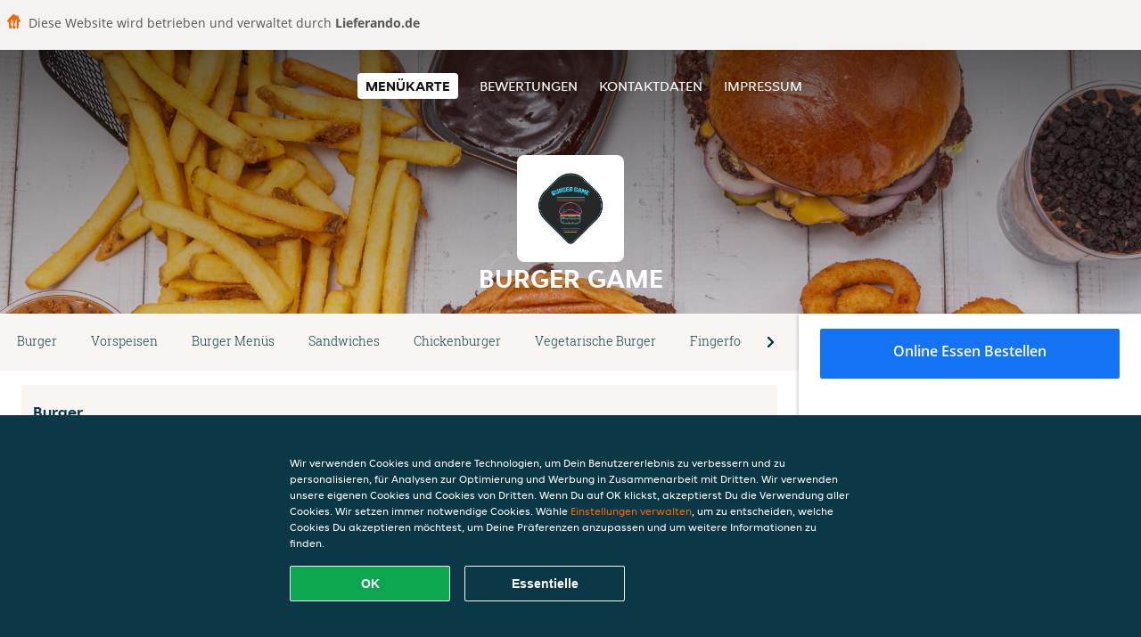

--- FILE ---
content_type: text/html; charset=utf-8
request_url: https://www.burgergame-berlin.de/
body_size: 12571
content:
<!DOCTYPE html>
<html itemscope="itemscope" itemtype="http://schema.org/WebPage" lang="de"
    xml:lang="de" xmlns="http://www.w3.org/1999/xhtml">

<head>
    <title>Burger Game - Essen online bestellen in Berlin</title>
    <meta name="description" content="Wähle deine Lieblingsgerichte von der Burger Game Speisekarte in Berlin und bestelle einfach online. Genieße leckeres Essen, schnell geliefert!" />
    <meta name="keywords" content="Burger Game, Burger Game, Essen bestellen, Burger Game Berlin, Essen liefern, Burger, 100% Halal, Vegan" />
    <meta http-equiv="content-type" content="text/html; charset=UTF-8" />
    <meta name="theme-color" content="#55ADDE" />
    <meta name='viewport' content='width=device-width, initial-scale=1.0, maximum-scale=1.0, user-scalable=0' />
    <meta name="showOrderModule" content="true" />
    <meta name="orderUrl" content="http://www.lieferando.de/burger-game">
    <meta name="orderButtonText" content="Online Essen bestellen">
    <link rel="shortcut icon" href="/favicon.ico" />
    <link rel="stylesheet" type="text/css" href="/style/style.css?v=4c40a3b717d8870a090de580386da59b&amp;reset=1&w0lk8RxQJ" />
    <link rel="stylesheet" type="text/css" href="/assets/css/takeaway.css?w0lk8RxQJ" />
    <link rel="stylesheet" type="text/css" href="/font-awesome/css/font-awesome.min.css?w0lk8RxQJ" />

    <link rel="stylesheet" type="text/css" href="/tpl/template1/additives.css?w0lk8RxQJ" />    <script src="/js/jquery-3.1.1.min.js?w0lk8RxQJ"></script>
    <script src="/assets/js/app.js?w0lk8RxQJ"></script>
    <script src="/tpl/template1/additives.js?w0lk8RxQJ" /></script>    <script type="application/javascript">
    var uaCode = 'UA-7904955-1';
</script>
    <link rel="stylesheet" type="text/css" href="/basket/css/sidedishes.css?w0lk8RxQJ" />
    <script src="/js/allergens.js?w0lk8RxQJ"></script>
            <script src="/basket/js/vendor/js.cookie.min.js?w0lk8RxQJ"></script>
        <script src="/basket/js/vendor/moment.min.js?w0lk8RxQJ"></script>
        <script src="/basket/js/vendor/moment-timezone.min.js?w0lk8RxQJ"></script>
        <script src="/basket/js/bundle.js?w0lk8RxQJ"></script>
        <script>
        var site = {
            aPath: '/',
            local: '//',
            language: 'de',
            path: '/',
            domain: 'lieferando.de',
            cc: '2',
            tz: 'Europe/Berlin',
            tzData: 'Europe/Berlin|CET CEST CEMT|-10 -20 -30|01010101010101210101210101010101010101010101010101010101010101010101010101010101010101010101010101010101010101010101010101010101010101010101010|-2aFe0 11d0 1iO0 11A0 1o00 11A0 Qrc0 6i00 WM0 1fA0 1cM0 1cM0 1cM0 kL0 Nc0 m10 WM0 1ao0 1cp0 dX0 jz0 Dd0 1io0 17c0 1fA0 1a00 1ehA0 1a00 1cM0 1cM0 1cM0 1cM0 1cM0 1cM0 1cM0 1fA0 1cM0 1cM0 1cM0 1cM0 1cM0 1cM0 1cM0 1cM0 1cM0 1cM0 1cM0 1fA0 1cM0 1cM0 1cM0 1cM0 1cM0 1cM0 1cM0 1cM0 1cM0 1cM0 1fA0 1o00 11A0 1o00 11A0 1o00 11A0 1qM0 WM0 1qM0 WM0 1qM0 11A0 1o00 11A0 1o00 11A0 1qM0 WM0 1qM0 WM0 1qM0 WM0 1qM0 11A0 1o00 11A0 1o00 11A0 1qM0 WM0 1qM0 WM0 1qM0 11A0 1o00 11A0 1o00 11A0 1o00 11A0 1qM0 WM0 1qM0 WM0 1qM0 11A0 1o00 11A0 1o00 11A0 1qM0 WM0 1qM0 WM0 1qM0 11A0 1o00 11A0 1o00 11A0 1o00 11A0 1qM0 WM0 1qM0 WM0 1qM0 11A0 1o00 11A0 1o00 11A0 1qM0 WM0 1qM0 WM0 1qM0 WM0 1qM0 11A0 1o00 11A0 1o00|41e5',
            cookieWall: true,
            forceGeo: false,
        }
    </script>



</head>

<body class="menu">
            <div class="powerbyheader">
            <div class="image">
                <img src="/tpl/templaterevamped/images/home.svg" alt="Lieferando logo" />
            </div>
            <div class="text">
                Diese Website wird betrieben und verwaltet durch <p>Lieferando.de</p>
            </div>
        </div>
    

    <div class="header">
        <div id="navigationopenbutton" class="menubutton"><i class="fa fa-bars fa-2x" aria-hidden="true"></i></div>

        <div class="nav">
            <div id="navigationclosebutton" class="menubutton"><i class="fa fa-close fa-2x" aria-hidden="true"></i></div>
            <div class="nav-wrapper">
                <ul>
                    <li class="active"><a href="/" title="Die Menükarte von Burger Game ansehen">Menükarte</a></li>
<li><a href="/review" title="Bewertungen zu Burger Game ansehen">Bewertungen</a></li>
<li><a href="/contact" title="Nehmen Sie Kontakt mit Burger Game auf">Kontaktdaten</a></li>
<li><a href="/colofon" title="">Impressum</a></li>
                </ul>
            </div>
        </div>
    </div>
    <div class="templaterevamped-hero">
        <div class="templaterevamped-header">
            <div class="restaurantlogo">
                <img src="//static.lieferando.de/images/restaurants/de/R3RRP003/logo_465x320.png">
            </div>
            <h1>
                BURGER GAME            </h1>
        </div>
    </div>
<div class="full">
    <div class="menucard-main">
        <div class="menuproducts"><div class="js-menu-category-bar-sticky">
    <div class="menu-category-bar-container">
        <div class="menu-category-bar menucard-container">
            <div class="menu-category-list">
                <div class="swiper-container js-swiper">
                    <div class="swiper-wrapper">
                                                                            <a href="#cat1" data-category="cat1" class="swiper-slide">Burger</a>
                                                    <a href="#cat2" data-category="cat2" class="swiper-slide">Vorspeisen</a>
                                                    <a href="#cat3" data-category="cat3" class="swiper-slide">Burger Menüs</a>
                                                    <a href="#cat4" data-category="cat4" class="swiper-slide">Sandwiches</a>
                                                    <a href="#cat5" data-category="cat5" class="swiper-slide">Chickenburger</a>
                                                    <a href="#cat6" data-category="cat6" class="swiper-slide">Vegetarische Burger</a>
                                                    <a href="#cat7" data-category="cat7" class="swiper-slide">Fingerfood</a>
                                                    <a href="#cat8" data-category="cat8" class="swiper-slide">Salate</a>
                                                    <a href="#cat9" data-category="cat9" class="swiper-slide">Saucen und Dips</a>
                                                    <a href="#cat10" data-category="cat10" class="swiper-slide">Desserts</a>
                                                    <a href="#cat11" data-category="cat11" class="swiper-slide">Alkoholfreie Getränke</a>
                                            </div>
                </div>
            </div>
            <div class="swipe-next">
                <i class="icon-ta-next-v2 swipe-next-button"></i>
            </div>
        </div>
    </div>
</div>


<div class="widget menucard-listing" id="menu">
    <div class="menucard-container ">
                                <div class="menucat menucard__meals-group" anchor-id="cat1"
                             id="cat1">
                                                        <div class="category">
                                <div class="category-name">
                                    Burger                                </div>
                                <div class="category-description">
                                    Lass dich von unseren Kreationen verwöhnen                                </div>
                            </div>

                            <div class="product-container">
                                                    <div itemscope itemtype="http://schema.org/Product">
                                                                <div class="addtobasket " data-min-age="0"
                                             data-template="templaterevamped"
                                             onclick="menucard_ShowSideDishes('3N317Q11RO','3N30PQ3PN', '0', 'templaterevamped'); return false;">
                                                                                        <div class="meal-wrapper">
                                <div class="product-name" itemprop="name">
                                    Truffle Flat Burger                                    <span onclick="allergens(event); return false" class="meal-allergens" title="Weitere Produktinformationen"  data-name="Truffle Flat Burger" data-allergens="A,Oa,Wh"   data-template="templaterevamped"></span>                                                                    </div> <!-- product-name -->

                                                                    <div class="product-description"
                                         itemprop="description">Beef-Patty, Truffle Sauce  Mozzarella Scheiben, rote zwiebeln, Eisbergsalat, Gewürzgurken Rucola.                                    </div>
                                                                    <div itemprop="offers" itemscope itemtype="http://schema.org/Offer">
                                    <div class="product-price" itemprop="price">
                                        8,70 €                                    </div>
                                </div>
                                                                    <div class="meal-description-attribute-descriptions">
                                        inkl. Pfand (0,00 €)                                    </div>
                                                                                </div>
                                                                            <div class="product-order-button"></div>
                            </div> <!-- add simple product div OR show sidedish div -->
                    </div><!--itemscope schema product -->
                                        <div itemscope itemtype="http://schema.org/Product">
                                                                <div class="addtobasket " data-min-age="0"
                                             data-template="templaterevamped"
                                             onclick="menucard_ShowSideDishes('33Q0N1PQ7O','3N30PQ3PN', '0', 'templaterevamped'); return false;">
                                                                                        <div class="meal-wrapper">
                                <div class="product-name" itemprop="name">
                                    Cheese Flat Burger                                    <span onclick="allergens(event); return false" class="meal-allergens" title="Weitere Produktinformationen"  data-name="Cheese Flat Burger" data-allergens="A,Wh,C,L,M"   data-template="templaterevamped"></span>                                                                    </div> <!-- product-name -->

                                                                    <div class="product-description"
                                         itemprop="description">Knusprige Flat Bun , Smashpatty , Cheddar Scheiben , Eisberg salat , karamellisiert Zwiebeln, Gewürzgurken und Game Sauce                                    </div>
                                                                    <div itemprop="offers" itemscope itemtype="http://schema.org/Offer">
                                    <div class="product-price" itemprop="price">
                                        7,90 €                                    </div>
                                </div>
                                                                    <div class="meal-description-attribute-descriptions">
                                        inkl. Pfand (0,00 €)                                    </div>
                                                                                </div>
                                                                            <div class="product-order-button"></div>
                            </div> <!-- add simple product div OR show sidedish div -->
                    </div><!--itemscope schema product -->
                                        <div itemscope itemtype="http://schema.org/Product">
                                                                <div class="addtobasket " data-min-age="0"
                                             data-template="templaterevamped"
                                             onclick="menucard_ShowSideDishes('3170N1PQ7O','3N30PQ3PN', '0', 'templaterevamped'); return false;">
                                                                                        <div class="meal-wrapper">
                                <div class="product-name" itemprop="name">
                                    Burger Game                                    <span onclick="allergens(event); return false" class="meal-allergens" title="Weitere Produktinformationen"  data-name="Burger Game" data-allergens="A,Wh,C,G"   data-template="templaterevamped"></span>                                                                    </div> <!-- product-name -->

                                                                    <div class="product-description"
                                         itemprop="description">Doppelt beef-Patty, hausgemachtes Cheddar und Mozzarella Patty mit karamellisierten Zwiebeln, Eisbergsalat, Gewürzgurken, Tomaten, Spezialsauce,                                    </div>
                                                                    <div itemprop="offers" itemscope itemtype="http://schema.org/Offer">
                                    <div class="product-price" itemprop="price">
                                        11,90 €                                    </div>
                                </div>
                                                                    <div class="meal-description-attribute-descriptions">
                                        inkl. Pfand (0,00 €)                                    </div>
                                                                                </div>
                                                                            <div class="product-order-button"></div>
                            </div> <!-- add simple product div OR show sidedish div -->
                    </div><!--itemscope schema product -->
                                        <div itemscope itemtype="http://schema.org/Product">
                                                                <div class="addtobasket " data-min-age="0"
                                             data-template="templaterevamped"
                                             onclick="menucard_ShowSideDishes('35P0N1PQ7O','3N30PQ3PN', '0', 'templaterevamped'); return false;">
                                                                                        <div class="meal-wrapper">
                                <div class="product-name" itemprop="name">
                                    Chili-Cheeseburger                                    <span onclick="allergens(event); return false" class="meal-allergens" title="Weitere Produktinformationen"  data-name="Chili-Cheeseburger" data-allergens="A,Wh,C,G"   data-template="templaterevamped"></span>                                                                    </div> <!-- product-name -->

                                                                    <div class="product-description"
                                         itemprop="description">Beef-Patty, mit Chili-Cheesesauce, Jalapenos, karamellisierten Zwiebeln, Tomaten , Eisbergsalat                                    </div>
                                                                    <div itemprop="offers" itemscope itemtype="http://schema.org/Offer">
                                    <div class="product-price" itemprop="price">
                                        9,30 €                                    </div>
                                </div>
                                                                    <div class="meal-description-attribute-descriptions">
                                        inkl. Pfand (0,00 €)                                    </div>
                                                                                </div>
                                                                            <div class="product-order-button"></div>
                            </div> <!-- add simple product div OR show sidedish div -->
                    </div><!--itemscope schema product -->
                                        <div itemscope itemtype="http://schema.org/Product">
                                                                <div class="addtobasket " data-min-age="0"
                                             data-template="templaterevamped"
                                             onclick="menucard_ShowSideDishes('3350N1PQ7O','3N30PQ3PN', '0', 'templaterevamped'); return false;">
                                                                                        <div class="meal-wrapper">
                                <div class="product-name" itemprop="name">
                                    Cheeseburger                                    <span onclick="allergens(event); return false" class="meal-allergens" title="Weitere Produktinformationen"  data-name="Cheeseburger" data-allergens="A,Wh,G"   data-template="templaterevamped"></span>                                                                    </div> <!-- product-name -->

                                                                    <div class="product-description"
                                         itemprop="description">Beef-Patty, mit Cheddar, karamellisierten Röstzwiebeln, Tomaten, Gewürzgurken, Eisbergsalat, Game Sauce                                    </div>
                                                                    <div itemprop="offers" itemscope itemtype="http://schema.org/Offer">
                                    <div class="product-price" itemprop="price">
                                        8,90 €                                    </div>
                                </div>
                                                                    <div class="meal-description-attribute-descriptions">
                                        inkl. Pfand (0,00 €)                                    </div>
                                                                                </div>
                                                                            <div class="product-order-button"></div>
                            </div> <!-- add simple product div OR show sidedish div -->
                    </div><!--itemscope schema product -->
                                        <div itemscope itemtype="http://schema.org/Product">
                                                                <div class="addtobasket " data-min-age="0"
                                             data-template="templaterevamped"
                                             onclick="menucard_ShowSideDishes('3OO0N1PQ7O','3N30PQ3PN', '0', 'templaterevamped'); return false;">
                                                                                        <div class="meal-wrapper">
                                <div class="product-name" itemprop="name">
                                    Last Game Burger                                    <span onclick="allergens(event); return false" class="meal-allergens" title="Weitere Produktinformationen"  data-name="Last Game Burger" data-allergens="A,Wh,G,H,Wa" data-additives="2,2.2,2.1"  data-template="templaterevamped"></span>                                                                    </div> <!-- product-name -->

                                                                    <div class="product-description"
                                         itemprop="description">Smashed Beef mit Beef Bacon mit Feta, Gewürzgurken, Eisbergsalat, Rucola, Smokey Sauce                                    </div>
                                                                    <div itemprop="offers" itemscope itemtype="http://schema.org/Offer">
                                    <div class="product-price" itemprop="price">
                                        9,70 €                                    </div>
                                </div>
                                                                    <div class="meal-description-attribute-descriptions">
                                        inkl. Pfand (0,00 €)                                    </div>
                                                                                </div>
                                                                            <div class="product-order-button"></div>
                            </div> <!-- add simple product div OR show sidedish div -->
                    </div><!--itemscope schema product -->
                                        <div itemscope itemtype="http://schema.org/Product">
                                                                <div class="addtobasket " data-min-age="0"
                                             data-template="templaterevamped"
                                             onclick="menucard_ShowSideDishes('3530N1PQ7O','3N30PQ3PN', '0', 'templaterevamped'); return false;">
                                                                                        <div class="meal-wrapper">
                                <div class="product-name" itemprop="name">
                                    Doppelter Burger                                    <span onclick="allergens(event); return false" class="meal-allergens" title="Weitere Produktinformationen"  data-name="Doppelter Burger" data-allergens="A,Wh,C,G,M"   data-template="templaterevamped"></span>                                                                    </div> <!-- product-name -->

                                                                    <div class="product-description"
                                         itemprop="description">2 beef-Patty , mit 2 Cheddar , Tomaten, roten Zwiebeln, Gewürzgurken, Eisbergsalat, Game Sauce                                    </div>
                                                                    <div itemprop="offers" itemscope itemtype="http://schema.org/Offer">
                                    <div class="product-price" itemprop="price">
                                        10,90 €                                    </div>
                                </div>
                                                                    <div class="meal-description-attribute-descriptions">
                                        inkl. Pfand (0,00 €)                                    </div>
                                                                                </div>
                                                                            <div class="product-order-button"></div>
                            </div> <!-- add simple product div OR show sidedish div -->
                    </div><!--itemscope schema product -->
                                        <div itemscope itemtype="http://schema.org/Product">
                                                                <div class="addtobasket " data-min-age="0"
                                             data-template="templaterevamped"
                                             onclick="menucard_ShowSideDishes('3PN0N1PQ7O','3N30PQ3PN', '0', 'templaterevamped'); return false;">
                                                                                        <div class="meal-wrapper">
                                <div class="product-name" itemprop="name">
                                    Classic Burger                                    <span onclick="allergens(event); return false" class="meal-allergens" title="Weitere Produktinformationen"  data-name="Classic Burger" data-allergens="A,Wh,C,G,L"   data-template="templaterevamped"></span>                                                                    </div> <!-- product-name -->

                                                                    <div class="product-description"
                                         itemprop="description">Beef-Patty, mit Tomaten, roten Zwiebeln, Gewürzgurken, Eisbergsalat, Game Sauce                                    </div>
                                                                    <div itemprop="offers" itemscope itemtype="http://schema.org/Offer">
                                    <div class="product-price" itemprop="price">
                                        8,30 €                                    </div>
                                </div>
                                                                    <div class="meal-description-attribute-descriptions">
                                        inkl. Pfand (0,00 €)                                    </div>
                                                                                </div>
                                                                            <div class="product-order-button"></div>
                            </div> <!-- add simple product div OR show sidedish div -->
                    </div><!--itemscope schema product -->
                                        <div itemscope itemtype="http://schema.org/Product">
                                                                <div class="addtobasket " data-min-age="0"
                                             data-template="templaterevamped"
                                             onclick="menucard_ShowSideDishes('3O10N1PQ7O','3N30PQ3PN', '0', 'templaterevamped'); return false;">
                                                                                        <div class="meal-wrapper">
                                <div class="product-name" itemprop="name">
                                    Barbecueburger                                    <span onclick="allergens(event); return false" class="meal-allergens" title="Weitere Produktinformationen"  data-name="Barbecueburger" data-allergens="A,Wh,G" data-additives="2,2.2,2.1"  data-template="templaterevamped"></span>                                                                    </div> <!-- product-name -->

                                                                    <div class="product-description"
                                         itemprop="description">mit Rinderbacon, karamellisierten Zwiebeln, Tomaten, Gewürzgurken, roten Zwiebeln,Eisbergsalat, Smoked Barbecuesauce und Beef-Patty                                    </div>
                                                                    <div itemprop="offers" itemscope itemtype="http://schema.org/Offer">
                                    <div class="product-price" itemprop="price">
                                        9,90 €                                    </div>
                                </div>
                                                                    <div class="meal-description-attribute-descriptions">
                                        inkl. Pfand (0,00 €)                                    </div>
                                                                                </div>
                                                                            <div class="product-order-button"></div>
                            </div> <!-- add simple product div OR show sidedish div -->
                    </div><!--itemscope schema product -->
                                </div> <!-- product-container -->
        </div> <!-- menucat -->
                                <div class="menucat menucard__meals-group" anchor-id="cat2"
                             id="cat2">
                                                        <div class="category">
                                <div class="category-name">
                                    Vorspeisen                                </div>
                                <div class="category-description">
                                    Alle Vorspeisen sind hausgemacht.                                </div>
                            </div>

                            <div class="product-container">
                                                    <div itemscope itemtype="http://schema.org/Product">
                                                <div class="addtobasket "
                             onclick="addSimpleProductBasket(event, 'templaterevamped'); return false;"
                             data-min-age="0"
                             data-productId="3O01N1PQ7O"
                             data-categoryId="" id="31O0PQ3PN/3O01N1PQ7O">
                                                                        <div class="meal-wrapper">
                                <div class="product-name" itemprop="name">
                                    Sambusak Käse (4 Stück)                                    <span onclick="allergens(event); return false" class="meal-allergens" title="Weitere Produktinformationen"  data-name="Sambusak Käse (4 Stück)" data-allergens="A,Wh,G"   data-template="templaterevamped"></span>                                                                    </div> <!-- product-name -->

                                                                    <div class="product-description"
                                         itemprop="description">Teigtaschen gefüllt mit Käse                                    </div>
                                                                    <div itemprop="offers" itemscope itemtype="http://schema.org/Offer">
                                    <div class="product-price" itemprop="price">
                                        5,90 €                                    </div>
                                </div>
                                                                    <div class="meal-description-attribute-descriptions">
                                        inkl. Pfand (0,00 €)                                    </div>
                                                                                </div>
                                                                            <div class="product-order-button"></div>
                            </div> <!-- add simple product div OR show sidedish div -->
                    </div><!--itemscope schema product -->
                                        <div itemscope itemtype="http://schema.org/Product">
                                                <div class="addtobasket "
                             onclick="addSimpleProductBasket(event, 'templaterevamped'); return false;"
                             data-min-age="0"
                             data-productId="3QR0N1PQ7O"
                             data-categoryId="" id="31O0PQ3PN/3QR0N1PQ7O">
                                                                        <div class="meal-wrapper">
                                <div class="product-name" itemprop="name">
                                    Hummus                                    <span onclick="allergens(event); return false" class="meal-allergens" title="Weitere Produktinformationen"  data-name="Hummus" data-allergens="A,Wh"   data-template="templaterevamped"></span>                                                                    </div> <!-- product-name -->

                                                                    <div class="product-description"
                                         itemprop="description">mit Kichererbsen, Olivenöl, Tahini, Gewürzen. mit Brot                                    </div>
                                                                    <div itemprop="offers" itemscope itemtype="http://schema.org/Offer">
                                    <div class="product-price" itemprop="price">
                                        5,00 €                                    </div>
                                </div>
                                                                    <div class="meal-description-attribute-descriptions">
                                        inkl. Pfand (0,00 €)                                    </div>
                                                                                </div>
                                                                            <div class="product-order-button"></div>
                            </div> <!-- add simple product div OR show sidedish div -->
                    </div><!--itemscope schema product -->
                                        <div itemscope itemtype="http://schema.org/Product">
                                                                <div class="addtobasket " data-min-age="0"
                                             data-template="templaterevamped"
                                             onclick="menucard_ShowSideDishes('3RQ0N1PQ7O','31O0PQ3PN', '0', 'templaterevamped'); return false;">
                                                                                        <div class="meal-wrapper">
                                <div class="product-name" itemprop="name">
                                    Sambusak Fleisch (4 Stück)                                    <span onclick="allergens(event); return false" class="meal-allergens" title="Weitere Produktinformationen"  data-name="Sambusak Fleisch (4 Stück)" data-allergens="A,Wh,G"   data-template="templaterevamped"></span>                                                                    </div> <!-- product-name -->

                                                                    <div class="product-description"
                                         itemprop="description">Teigtaschen gefüllt mit gehacktem Fleisch und Zwiebeln . Sauce Auswahl                                    </div>
                                                                    <div itemprop="offers" itemscope itemtype="http://schema.org/Offer">
                                    <div class="product-price" itemprop="price">
                                        6,00 €                                    </div>
                                </div>
                                                                    <div class="meal-description-attribute-descriptions">
                                        inkl. Pfand (0,00 €)                                    </div>
                                                                                </div>
                                                                            <div class="product-order-button"></div>
                            </div> <!-- add simple product div OR show sidedish div -->
                    </div><!--itemscope schema product -->
                                </div> <!-- product-container -->
        </div> <!-- menucat -->
                                <div class="menucat menucard__meals-group" anchor-id="cat3"
                             id="cat3">
                                                        <div class="category">
                                <div class="category-name">
                                    Burger Menüs                                </div>
                                <div class="category-description">
                                    Stell dir dein Menü zusammen. Alle Produkte sind Halal.                                </div>
                            </div>

                            <div class="product-container">
                                                    <div itemscope itemtype="http://schema.org/Product">
                                                                <div class="addtobasket " data-min-age="0"
                                             data-template="templaterevamped"
                                             onclick="menucard_ShowSideDishes('337Q11PQ7O','3110PQ3PN', '0', 'templaterevamped'); return false;">
                                                                                        <div class="meal-wrapper">
                                <div class="product-name" itemprop="name">
                                    Chicken Burger Menü                                    <span onclick="allergens(event); return false" class="meal-allergens" title="Weitere Produktinformationen"  data-name="Chicken Burger Menü" data-allergens="A,Wh,C,G,M"   data-template="templaterevamped"></span>                                                                    </div> <!-- product-name -->

                                                                    <div class="product-description"
                                         itemprop="description">1 chicken burger, 1 French Frites, 1 Getränk Fritzh                                    </div>
                                                                    <div itemprop="offers" itemscope itemtype="http://schema.org/Offer">
                                    <div class="product-price" itemprop="price">
                                        14,90 €                                    </div>
                                </div>
                                                                    <div class="meal-description-attribute-descriptions">
                                        inkl. Pfand (0,00 €)                                    </div>
                                                                                </div>
                                                                            <div class="product-order-button"></div>
                            </div> <!-- add simple product div OR show sidedish div -->
                    </div><!--itemscope schema product -->
                                        <div itemscope itemtype="http://schema.org/Product">
                                                <div class="addtobasket "
                             onclick="addSimpleProductBasket(event, 'templaterevamped'); return false;"
                             data-min-age="0"
                             data-productId="303R11PQ7O"
                             data-categoryId="" id="3110PQ3PN/303R11PQ7O">
                                                                        <div class="meal-wrapper">
                                <div class="product-name" itemprop="name">
                                    Kinder Menü Mädchen                                    <span onclick="allergens(event); return false" class="meal-allergens" title="Weitere Produktinformationen"  data-name="Kinder Menü Mädchen" data-allergens="A,Wh,C,G,M"   data-template="templaterevamped"></span>                                                                    </div> <!-- product-name -->

                                                                    <div class="product-description"
                                         itemprop="description">1 Kinderburger, 1 Getränk, 1 french Frites ,(lolly, Saft , Luft Ballon ,Überraschung . im Kiddy Box.                                    </div>
                                                                    <div itemprop="offers" itemscope itemtype="http://schema.org/Offer">
                                    <div class="product-price" itemprop="price">
                                        12,90 €                                    </div>
                                </div>
                                                                    <div class="meal-description-attribute-descriptions">
                                        inkl. Pfand (0,00 €)                                    </div>
                                                                                </div>
                                                                            <div class="product-order-button"></div>
                            </div> <!-- add simple product div OR show sidedish div -->
                    </div><!--itemscope schema product -->
                                        <div itemscope itemtype="http://schema.org/Product">
                                                                <div class="addtobasket " data-min-age="0"
                                             data-template="templaterevamped"
                                             onclick="menucard_ShowSideDishes('31NR11PQ7O','3110PQ3PN', '0', 'templaterevamped'); return false;">
                                                                                        <div class="meal-wrapper">
                                <div class="product-name" itemprop="name">
                                    Cheeseburger Menü                                    <span onclick="allergens(event); return false" class="meal-allergens" title="Weitere Produktinformationen"  data-name="Cheeseburger Menü" data-allergens="A,Wh,C,G,M" data-additives="10,10.1,1"  data-template="templaterevamped"></span>                                                                    </div> <!-- product-name -->

                                                                    <div class="product-description"
                                         itemprop="description">1 cheese Burger, 1 French Frites , 1 Getränk Fritz                                    </div>
                                                                    <div itemprop="offers" itemscope itemtype="http://schema.org/Offer">
                                    <div class="product-price" itemprop="price">
                                        14,90 €                                    </div>
                                </div>
                                                                    <div class="meal-description-attribute-descriptions">
                                        inkl. Pfand (0,00 €)                                    </div>
                                                                                </div>
                                                                            <div class="product-order-button"></div>
                            </div> <!-- add simple product div OR show sidedish div -->
                    </div><!--itemscope schema product -->
                                        <div itemscope itemtype="http://schema.org/Product">
                                                                <div class="addtobasket " data-min-age="0"
                                             data-template="templaterevamped"
                                             onclick="menucard_ShowSideDishes('3R7Q11PQ7O','3110PQ3PN', '0', 'templaterevamped'); return false;">
                                                                                        <div class="meal-wrapper">
                                <div class="product-name" itemprop="name">
                                    Classic Burger Menü                                    <span onclick="allergens(event); return false" class="meal-allergens" title="Weitere Produktinformationen"  data-name="Classic Burger Menü" data-allergens="A,Wh,C,G,M" data-additives="10,10.1,1"  data-template="templaterevamped"></span>                                                                    </div> <!-- product-name -->

                                                                    <div class="product-description"
                                         itemprop="description">1 Burger, 1 French Frites , 1 Getränk Fritz                                    </div>
                                                                    <div itemprop="offers" itemscope itemtype="http://schema.org/Offer">
                                    <div class="product-price" itemprop="price">
                                        13,50 €                                    </div>
                                </div>
                                                                    <div class="meal-description-attribute-descriptions">
                                        inkl. Pfand (0,00 €)                                    </div>
                                                                                </div>
                                                                            <div class="product-order-button"></div>
                            </div> <!-- add simple product div OR show sidedish div -->
                    </div><!--itemscope schema product -->
                                        <div itemscope itemtype="http://schema.org/Product">
                                                                <div class="addtobasket " data-min-age="0"
                                             data-template="templaterevamped"
                                             onclick="menucard_ShowSideDishes('31RQ11PQ7O','3110PQ3PN', '0', 'templaterevamped'); return false;">
                                                                                        <div class="meal-wrapper">
                                <div class="product-name" itemprop="name">
                                    No Meat Burger Menü                                    <span onclick="allergens(event); return false" class="meal-allergens" title="Weitere Produktinformationen"  data-name="No Meat Burger Menü" data-allergens="A,Wh" data-additives="10,10.1,1"  data-template="templaterevamped"></span>                                                                    </div> <!-- product-name -->

                                                                    <div class="product-description"
                                         itemprop="description">1 veggi Burger, 1 French Fries, 1 Getränk Fritz                                    </div>
                                                                    <div itemprop="offers" itemscope itemtype="http://schema.org/Offer">
                                    <div class="product-price" itemprop="price">
                                        16,90 €                                    </div>
                                </div>
                                                                    <div class="meal-description-attribute-descriptions">
                                        inkl. Pfand (0,00 €)                                    </div>
                                                                                </div>
                                                                            <div class="product-order-button"></div>
                            </div> <!-- add simple product div OR show sidedish div -->
                    </div><!--itemscope schema product -->
                                        <div itemscope itemtype="http://schema.org/Product">
                                                                <div class="addtobasket " data-min-age="0"
                                             data-template="templaterevamped"
                                             onclick="menucard_ShowSideDishes('300R11PQ7O','3110PQ3PN', '0', 'templaterevamped'); return false;">
                                                                                        <div class="meal-wrapper">
                                <div class="product-name" itemprop="name">
                                    Chili-Cheeseburger Menü                                    <span onclick="allergens(event); return false" class="meal-allergens" title="Weitere Produktinformationen"  data-name="Chili-Cheeseburger Menü" data-allergens="A,Wh,C,G,M" data-additives="10,10.1,1"  data-template="templaterevamped"></span>                                                                    </div> <!-- product-name -->

                                                                    <div class="product-description"
                                         itemprop="description">1 chili- Cheese Burger, 1 French Frites, 1 Getränk Fritz                                    </div>
                                                                    <div itemprop="offers" itemscope itemtype="http://schema.org/Offer">
                                    <div class="product-price" itemprop="price">
                                        15,00 €                                    </div>
                                </div>
                                                                    <div class="meal-description-attribute-descriptions">
                                        inkl. Pfand (0,00 €)                                    </div>
                                                                                </div>
                                                                            <div class="product-order-button"></div>
                            </div> <!-- add simple product div OR show sidedish div -->
                    </div><!--itemscope schema product -->
                                        <div itemscope itemtype="http://schema.org/Product">
                                                <div class="addtobasket "
                             onclick="addSimpleProductBasket(event, 'templaterevamped'); return false;"
                             data-min-age="0"
                             data-productId="3N1R11PQ7O"
                             data-categoryId="" id="3110PQ3PN/3N1R11PQ7O">
                                                                        <div class="meal-wrapper">
                                <div class="product-name" itemprop="name">
                                    Kinder Menü Junge                                    <span onclick="allergens(event); return false" class="meal-allergens" title="Weitere Produktinformationen"  data-name="Kinder Menü Junge" data-allergens="A,Wh,C,G,M"   data-template="templaterevamped"></span>                                                                    </div> <!-- product-name -->

                                                                    <div class="product-description"
                                         itemprop="description">1 Kinderburger, 1 Getränk, 1 french Frites ,(lolly, Saft Luft Ballon, Überraschung . Im Kiddy Box                                    </div>
                                                                    <div itemprop="offers" itemscope itemtype="http://schema.org/Offer">
                                    <div class="product-price" itemprop="price">
                                        12,90 €                                    </div>
                                </div>
                                                                    <div class="meal-description-attribute-descriptions">
                                        inkl. Pfand (0,00 €)                                    </div>
                                                                                </div>
                                                                            <div class="product-order-button"></div>
                            </div> <!-- add simple product div OR show sidedish div -->
                    </div><!--itemscope schema product -->
                                </div> <!-- product-container -->
        </div> <!-- menucat -->
                                <div class="menucat menucard__meals-group" anchor-id="cat4"
                             id="cat4">
                                                        <div class="category">
                                <div class="category-name">
                                    Sandwiches                                </div>
                                <div class="category-description">
                                                                    </div>
                            </div>

                            <div class="product-container">
                                                    <div itemscope itemtype="http://schema.org/Product">
                                                                <div class="addtobasket " data-min-age="0"
                                             data-template="templaterevamped"
                                             onclick="menucard_ShowSideDishes('3QOR11PQ7O','33N0PQ3PN', '0', 'templaterevamped'); return false;">
                                                                                        <div class="meal-wrapper">
                                <div class="product-name" itemprop="name">
                                    Köfte Sandwich                                    <span onclick="allergens(event); return false" class="meal-allergens" title="Weitere Produktinformationen"  data-name="Köfte Sandwich" data-allergens="A,Wh"   data-template="templaterevamped"></span>                                                                    </div> <!-- product-name -->

                                                                    <div class="product-description"
                                         itemprop="description">mit Beef-Hackfleisch, Zwiebeln und Petersilie im Brot, Tomaten, Gewürzgurken und einer Sauce nach Wahl                                    </div>
                                                                    <div itemprop="offers" itemscope itemtype="http://schema.org/Offer">
                                    <div class="product-price" itemprop="price">
                                        6,70 €                                    </div>
                                </div>
                                                                    <div class="meal-description-attribute-descriptions">
                                        inkl. Pfand (0,00 €)                                    </div>
                                                                                </div>
                                                                            <div class="product-order-button"></div>
                            </div> <!-- add simple product div OR show sidedish div -->
                    </div><!--itemscope schema product -->
                                        <div itemscope itemtype="http://schema.org/Product">
                                                <div class="addtobasket "
                             onclick="addSimpleProductBasket(event, 'templaterevamped'); return false;"
                             data-min-age="0"
                             data-productId="375R11PQ7O"
                             data-categoryId="" id="33N0PQ3PN/375R11PQ7O">
                                                                        <div class="meal-wrapper">
                                <div class="product-name" itemprop="name">
                                    Big Mac Tac                                    <span onclick="allergens(event); return false" class="meal-allergens" title="Weitere Produktinformationen"  data-name="Big Mac Tac" data-allergens="A,Wh,C,G,M"   data-template="templaterevamped"></span>                                                                    </div> <!-- product-name -->

                                                                    <div class="product-description"
                                         itemprop="description">mit Beef-Hackfleisch auf Tortilla-Brot ,Tomate, Rote zwiebeln doppelt Cheddar, Eisbergsalat und Spezialsauce                                    </div>
                                                                    <div itemprop="offers" itemscope itemtype="http://schema.org/Offer">
                                    <div class="product-price" itemprop="price">
                                        6,90 €                                    </div>
                                </div>
                                                                    <div class="meal-description-attribute-descriptions">
                                        inkl. Pfand (0,00 €)                                    </div>
                                                                                </div>
                                                                            <div class="product-order-button"></div>
                            </div> <!-- add simple product div OR show sidedish div -->
                    </div><!--itemscope schema product -->
                                        <div itemscope itemtype="http://schema.org/Product">
                                                                <div class="addtobasket " data-min-age="0"
                                             data-template="templaterevamped"
                                             onclick="menucard_ShowSideDishes('3PPR11PQ7O','33N0PQ3PN', '0', 'templaterevamped'); return false;">
                                                                                        <div class="meal-wrapper">
                                <div class="product-name" itemprop="name">
                                    Toschka Sandwich                                    <span onclick="allergens(event); return false" class="meal-allergens" title="Weitere Produktinformationen"  data-name="Toschka Sandwich" data-allergens="A,Wh,G"   data-template="templaterevamped"></span>                                                                    </div> <!-- product-name -->

                                                                    <div class="product-description"
                                         itemprop="description">mit Cheddar und Mozzarella gefülltem Beef-Hackfleisch im Brot, Tomaten, Gewürzgurken und einer Sauce nach Wahl                                    </div>
                                                                    <div itemprop="offers" itemscope itemtype="http://schema.org/Offer">
                                    <div class="product-price" itemprop="price">
                                        6,90 €                                    </div>
                                </div>
                                                                    <div class="meal-description-attribute-descriptions">
                                        inkl. Pfand (0,00 €)                                    </div>
                                                                                </div>
                                                                            <div class="product-order-button"></div>
                            </div> <!-- add simple product div OR show sidedish div -->
                    </div><!--itemscope schema product -->
                                        <div itemscope itemtype="http://schema.org/Product">
                                                <div class="addtobasket "
                             onclick="addSimpleProductBasket(event, 'templaterevamped'); return false;"
                             data-min-age="0"
                             data-productId="357R11PQ7O"
                             data-categoryId="" id="33N0PQ3PN/357R11PQ7O">
                                                                        <div class="meal-wrapper">
                                <div class="product-name" itemprop="name">
                                    Sucuk Sandwich (scharf)                                    <span onclick="allergens(event); return false" class="meal-allergens" title="Weitere Produktinformationen"  data-name="Sucuk Sandwich (scharf)" data-allergens="A,Wh,G" data-additives="2,2.2,2.1"  data-template="templaterevamped"></span>                                                                    </div> <!-- product-name -->

                                                                    <div class="product-description"
                                         itemprop="description">mit scharfem Beef-Hackfleisch im Brot, Tomaten, Gewürzgurken, Jalapenos und Cheddarsauce                                    </div>
                                                                    <div itemprop="offers" itemscope itemtype="http://schema.org/Offer">
                                    <div class="product-price" itemprop="price">
                                        5,90 €                                    </div>
                                </div>
                                                                    <div class="meal-description-attribute-descriptions">
                                        inkl. Pfand (0,00 €)                                    </div>
                                                                                </div>
                                                                            <div class="product-order-button"></div>
                            </div> <!-- add simple product div OR show sidedish div -->
                    </div><!--itemscope schema product -->
                                </div> <!-- product-container -->
        </div> <!-- menucat -->
                                <div class="menucat menucard__meals-group" anchor-id="cat5"
                             id="cat5">
                                                        <div class="category">
                                <div class="category-name">
                                    Chickenburger                                </div>
                                <div class="category-description">
                                                                    </div>
                            </div>

                            <div class="product-container">
                                                    <div itemscope itemtype="http://schema.org/Product">
                                                                <div class="addtobasket " data-min-age="0"
                                             data-template="templaterevamped"
                                             onclick="menucard_ShowSideDishes('33RR11PQ7O','3RN0PQ3PN', '0', 'templaterevamped'); return false;">
                                                                                        <div class="meal-wrapper">
                                <div class="product-name" itemprop="name">
                                    Chicken Burger                                    <span onclick="allergens(event); return false" class="meal-allergens" title="Weitere Produktinformationen"  data-name="Chicken Burger" data-allergens="A,Wh,C,G,L"   data-template="templaterevamped"></span>                                                                    </div> <!-- product-name -->

                                                                    <div class="product-description"
                                         itemprop="description">mit 3 crispy Chicken Filets, Cheddarsauce, Röstzwiebeln, Rucola, Eisbergsalat und Coleslaw                                    </div>
                                                                    <div itemprop="offers" itemscope itemtype="http://schema.org/Offer">
                                    <div class="product-price" itemprop="price">
                                        8,90 €                                    </div>
                                </div>
                                                                    <div class="meal-description-attribute-descriptions">
                                        inkl. Pfand (0,00 €)                                    </div>
                                                                                </div>
                                                                            <div class="product-order-button"></div>
                            </div> <!-- add simple product div OR show sidedish div -->
                    </div><!--itemscope schema product -->
                                        <div itemscope itemtype="http://schema.org/Product">
                                                                <div class="addtobasket " data-min-age="0"
                                             data-template="templaterevamped"
                                             onclick="menucard_ShowSideDishes('3500N1PQ7O','3RN0PQ3PN', '0', 'templaterevamped'); return false;">
                                                                                        <div class="meal-wrapper">
                                <div class="product-name" itemprop="name">
                                    Zinger Burger (scharf)                                    <span onclick="allergens(event); return false" class="meal-allergens" title="Weitere Produktinformationen"  data-name="Zinger Burger (scharf)" data-allergens="A,Wh,C,G,L"   data-template="templaterevamped"></span>                                                                    </div> <!-- product-name -->

                                                                    <div class="product-description"
                                         itemprop="description">mit 3 scharfen Chicken Filets, chili cheddarsauce, Jalapenos, Rucola, Eisbergsalat und Coleslaw                                    </div>
                                                                    <div itemprop="offers" itemscope itemtype="http://schema.org/Offer">
                                    <div class="product-price" itemprop="price">
                                        9,50 €                                    </div>
                                </div>
                                                                    <div class="meal-description-attribute-descriptions">
                                        inkl. Pfand (0,00 €)                                    </div>
                                                                                </div>
                                                                            <div class="product-order-button"></div>
                            </div> <!-- add simple product div OR show sidedish div -->
                    </div><!--itemscope schema product -->
                                </div> <!-- product-container -->
        </div> <!-- menucat -->
                                <div class="menucat menucard__meals-group" anchor-id="cat6"
                             id="cat6">
                                                        <div class="category">
                                <div class="category-name">
                                    Vegetarische Burger                                </div>
                                <div class="category-description">
                                                                    </div>
                            </div>

                            <div class="product-container">
                                                    <div itemscope itemtype="http://schema.org/Product">
                                                                <div class="addtobasket " data-min-age="0"
                                             data-template="templaterevamped"
                                             onclick="menucard_ShowSideDishes('3RN0N1PQ7O','3530PQ3PN', '0', 'templaterevamped'); return false;">
                                                                                        <div class="meal-wrapper">
                                <div class="product-name" itemprop="name">
                                    Pure Veggie Burger (vegetarisch)                                    <span onclick="allergens(event); return false" class="meal-allergens" title="Weitere Produktinformationen"  data-name="Pure Veggie Burger (vegetarisch)" data-allergens="A,Wh,M"   data-template="templaterevamped"></span>                                                                    </div> <!-- product-name -->

                                                                    <div class="product-description"
                                         itemprop="description">mit Gemüse-Patty, Tomaten, Rucola, Zwiebeln, Gewürzgurken und Honig-Senfsauce                                    </div>
                                                                    <div itemprop="offers" itemscope itemtype="http://schema.org/Offer">
                                    <div class="product-price" itemprop="price">
                                        8,30 €                                    </div>
                                </div>
                                                                    <div class="meal-description-attribute-descriptions">
                                        inkl. Pfand (0,00 €)                                    </div>
                                                                                </div>
                                                                            <div class="product-order-button"></div>
                            </div> <!-- add simple product div OR show sidedish div -->
                    </div><!--itemscope schema product -->
                                        <div itemscope itemtype="http://schema.org/Product">
                                                                <div class="addtobasket " data-min-age="0"
                                             data-template="templaterevamped"
                                             onclick="menucard_ShowSideDishes('30N0N1PQ7O','3530PQ3PN', '0', 'templaterevamped'); return false;">
                                                                                        <div class="meal-wrapper">
                                <div class="product-name" itemprop="name">
                                    Halloumi Burger (vegetarisch)                                    <span onclick="allergens(event); return false" class="meal-allergens" title="Weitere Produktinformationen"  data-name="Halloumi Burger (vegetarisch)" data-allergens="A,Wh,G"   data-template="templaterevamped"></span>                                                                    </div> <!-- product-name -->

                                                                    <div class="product-description"
                                         itemprop="description">mit Halloumi Sticks, Tomaten, Zwiebeln, Rucola, schwarzen Oliven, Lollo Bionda und Pesto                                    </div>
                                                                    <div itemprop="offers" itemscope itemtype="http://schema.org/Offer">
                                    <div class="product-price" itemprop="price">
                                        8,90 €                                    </div>
                                </div>
                                                                    <div class="meal-description-attribute-descriptions">
                                        inkl. Pfand (0,00 €)                                    </div>
                                                                                </div>
                                                                            <div class="product-order-button"></div>
                            </div> <!-- add simple product div OR show sidedish div -->
                    </div><!--itemscope schema product -->
                                        <div itemscope itemtype="http://schema.org/Product">
                                                                <div class="addtobasket " data-min-age="0"
                                             data-template="templaterevamped"
                                             onclick="menucard_ShowSideDishes('3Q30N1PQ7O','3530PQ3PN', '0', 'templaterevamped'); return false;">
                                                                                        <div class="meal-wrapper">
                                <div class="product-name" itemprop="name">
                                    No Meat Burger (vegan)                                    <span onclick="allergens(event); return false" class="meal-allergens" title="Weitere Produktinformationen"  data-name="No Meat Burger (vegan)" data-allergens="A,Wh"   data-template="templaterevamped"></span>                                                                    </div> <!-- product-name -->

                                                                    <div class="product-description"
                                         itemprop="description">mit Veggie-Patty, roten Zwiebeln, Tomaten, eisberg salat, Gewürzgurken und veganer Mayonnaise                                    </div>
                                                                    <div itemprop="offers" itemscope itemtype="http://schema.org/Offer">
                                    <div class="product-price" itemprop="price">
                                        12,30 €                                    </div>
                                </div>
                                                                    <div class="meal-description-attribute-descriptions">
                                        inkl. Pfand (0,00 €)                                    </div>
                                                                                </div>
                                                                            <div class="product-order-button"></div>
                            </div> <!-- add simple product div OR show sidedish div -->
                    </div><!--itemscope schema product -->
                                </div> <!-- product-container -->
        </div> <!-- menucat -->
                                <div class="menucat menucard__meals-group" anchor-id="cat7"
                             id="cat7">
                                                        <div class="category">
                                <div class="category-name">
                                    Fingerfood                                </div>
                                <div class="category-description">
                                                                    </div>
                            </div>

                            <div class="product-container">
                                                    <div itemscope itemtype="http://schema.org/Product">
                                                                <div class="addtobasket " data-min-age="0"
                                             data-template="templaterevamped"
                                             onclick="menucard_ShowSideDishes('3P0R11PQ7O','3Q00PQ3PN', '0', 'templaterevamped'); return false;">
                                                                                        <div class="meal-wrapper">
                                <div class="product-name" itemprop="name">
                                    Chicken Nuggets                                                                                                        </div> <!-- product-name -->

                                                                    <div class="product-description"
                                         itemprop="description">Saftiger chicken nuggets                                    </div>
                                                                    <div itemprop="offers" itemscope itemtype="http://schema.org/Offer">
                                    <div class="product-price" itemprop="price">
                                        5,90 €                                    </div>
                                </div>
                                                                            </div>
                                                                            <div class="product-order-button"></div>
                            </div> <!-- add simple product div OR show sidedish div -->
                    </div><!--itemscope schema product -->
                                        <div itemscope itemtype="http://schema.org/Product">
                                                <div class="addtobasket "
                             onclick="addSimpleProductBasket(event, 'templaterevamped'); return false;"
                             data-min-age="0"
                             data-productId="37RQ11PQ7O"
                             data-categoryId="" id="3Q00PQ3PN/37RQ11PQ7O">
                                                                        <div class="meal-wrapper">
                                <div class="product-name" itemprop="name">
                                    Chili Cheese Pommes frites                                    <span onclick="allergens(event); return false" class="meal-allergens" title="Weitere Produktinformationen"  data-name="Chili Cheese Pommes frites" data-allergens="G"   data-template="templaterevamped"></span>                                                                    </div> <!-- product-name -->

                                                                    <div class="product-description"
                                         itemprop="description">Knuspriger Pommes mit Chili käse und jalapeño                                    </div>
                                                                    <div itemprop="offers" itemscope itemtype="http://schema.org/Offer">
                                    <div class="product-price" itemprop="price">
                                        7,90 €                                    </div>
                                </div>
                                                                    <div class="meal-description-attribute-descriptions">
                                        inkl. Pfand (0,00 €)                                    </div>
                                                                                </div>
                                                                            <div class="product-order-button"></div>
                            </div> <!-- add simple product div OR show sidedish div -->
                    </div><!--itemscope schema product -->
                                        <div itemscope itemtype="http://schema.org/Product">
                                                <div class="addtobasket "
                             onclick="addSimpleProductBasket(event, 'templaterevamped'); return false;"
                             data-min-age="0"
                             data-productId="3QQQ11PQ7O"
                             data-categoryId="" id="3Q00PQ3PN/3QQQ11PQ7O">
                                                                        <div class="meal-wrapper">
                                <div class="product-name" itemprop="name">
                                    Cheddar Cheese Pommes frites                                    <span onclick="allergens(event); return false" class="meal-allergens" title="Weitere Produktinformationen"  data-name="Cheddar Cheese Pommes frites" data-allergens="G"   data-template="templaterevamped"></span>                                                                    </div> <!-- product-name -->

                                                                    <div class="product-description"
                                         itemprop="description">Knuspriger Pommes mit leckere Cheddar Sauce                                    </div>
                                                                    <div itemprop="offers" itemscope itemtype="http://schema.org/Offer">
                                    <div class="product-price" itemprop="price">
                                        6,90 €                                    </div>
                                </div>
                                                                    <div class="meal-description-attribute-descriptions">
                                        inkl. Pfand (0,00 €)                                    </div>
                                                                                </div>
                                                                            <div class="product-order-button"></div>
                            </div> <!-- add simple product div OR show sidedish div -->
                    </div><!--itemscope schema product -->
                                        <div itemscope itemtype="http://schema.org/Product">
                                                <div class="addtobasket "
                             onclick="addSimpleProductBasket(event, 'templaterevamped'); return false;"
                             data-min-age="0"
                             data-productId="3P7Q11PQ7O"
                             data-categoryId="" id="3Q00PQ3PN/3P7Q11PQ7O">
                                                                        <div class="meal-wrapper">
                                <div class="product-name" itemprop="name">
                                    Halloumi Sticks (4 Stück)                                    <span onclick="allergens(event); return false" class="meal-allergens" title="Weitere Produktinformationen"  data-name="Halloumi Sticks (4 Stück)" data-allergens="G,N"   data-template="templaterevamped"></span>                                                                    </div> <!-- product-name -->

                                                                    <div class="product-description"
                                         itemprop="description">gegrillte Halloumi                                    </div>
                                                                    <div itemprop="offers" itemscope itemtype="http://schema.org/Offer">
                                    <div class="product-price" itemprop="price">
                                        5,90 €                                    </div>
                                </div>
                                                                    <div class="meal-description-attribute-descriptions">
                                        inkl. Pfand (0,00 €)                                    </div>
                                                                                </div>
                                                                            <div class="product-order-button"></div>
                            </div> <!-- add simple product div OR show sidedish div -->
                    </div><!--itemscope schema product -->
                                        <div itemscope itemtype="http://schema.org/Product">
                                                <div class="addtobasket "
                             onclick="addSimpleProductBasket(event, 'templaterevamped'); return false;"
                             data-min-age="0"
                             data-productId="307Q11PQ7O"
                             data-categoryId="" id="3Q00PQ3PN/307Q11PQ7O">
                                                                        <div class="meal-wrapper">
                                <div class="product-name" itemprop="name">
                                    Zwiebelringe (7 Stück)                                    <span onclick="allergens(event); return false" class="meal-allergens" title="Weitere Produktinformationen"  data-name="Zwiebelringe (7 Stück)" data-allergens="A,Wh,C,G"   data-template="templaterevamped"></span>                                                                    </div> <!-- product-name -->

                                                                    <div class="product-description"
                                         itemprop="description">Knusprige Zwiebelringe                                    </div>
                                                                    <div itemprop="offers" itemscope itemtype="http://schema.org/Offer">
                                    <div class="product-price" itemprop="price">
                                        5,50 €                                    </div>
                                </div>
                                                                    <div class="meal-description-attribute-descriptions">
                                        inkl. Pfand (0,00 €)                                    </div>
                                                                                </div>
                                                                            <div class="product-order-button"></div>
                            </div> <!-- add simple product div OR show sidedish div -->
                    </div><!--itemscope schema product -->
                                        <div itemscope itemtype="http://schema.org/Product">
                                                <div class="addtobasket "
                             onclick="addSimpleProductBasket(event, 'templaterevamped'); return false;"
                             data-min-age="0"
                             data-productId="333R11PQ7O"
                             data-categoryId="" id="3Q00PQ3PN/333R11PQ7O">
                                                                        <div class="meal-wrapper">
                                <div class="product-name" itemprop="name">
                                    Curly Fries                                                                                                        </div> <!-- product-name -->

                                                                    <div class="product-description"
                                         itemprop="description">Knuspriger                                    </div>
                                                                    <div itemprop="offers" itemscope itemtype="http://schema.org/Offer">
                                    <div class="product-price" itemprop="price">
                                        5,20 €                                    </div>
                                </div>
                                                                    <div class="meal-description-attribute-descriptions">
                                        inkl. Pfand (0,00 €)                                    </div>
                                                                                </div>
                                                                            <div class="product-order-button"></div>
                            </div> <!-- add simple product div OR show sidedish div -->
                    </div><!--itemscope schema product -->
                                        <div itemscope itemtype="http://schema.org/Product">
                                                <div class="addtobasket "
                             onclick="addSimpleProductBasket(event, 'templaterevamped'); return false;"
                             data-min-age="0"
                             data-productId="3R3R11PQ7O"
                             data-categoryId="" id="3Q00PQ3PN/3R3R11PQ7O">
                                                                        <div class="meal-wrapper">
                                <div class="product-name" itemprop="name">
                                    Süßkartoffel Fries                                                                                                        </div> <!-- product-name -->

                                                                    <div class="product-description"
                                         itemprop="description">crunchy , Süß                                    </div>
                                                                    <div itemprop="offers" itemscope itemtype="http://schema.org/Offer">
                                    <div class="product-price" itemprop="price">
                                        5,90 €                                    </div>
                                </div>
                                                                    <div class="meal-description-attribute-descriptions">
                                        inkl. Pfand (0,00 €)                                    </div>
                                                                                </div>
                                                                            <div class="product-order-button"></div>
                            </div> <!-- add simple product div OR show sidedish div -->
                    </div><!--itemscope schema product -->
                                        <div itemscope itemtype="http://schema.org/Product">
                                                <div class="addtobasket "
                             onclick="addSimpleProductBasket(event, 'templaterevamped'); return false;"
                             data-min-age="0"
                             data-productId="35OR11PQ7O"
                             data-categoryId="" id="3Q00PQ3PN/35OR11PQ7O">
                                                                        <div class="meal-wrapper">
                                <div class="product-name" itemprop="name">
                                    Crispy Chicken Cheese Pommes frites                                    <span onclick="allergens(event); return false" class="meal-allergens" title="Weitere Produktinformationen"  data-name="Crispy Chicken Cheese Pommes frites" data-allergens="A,Wh,C,G"   data-template="templaterevamped"></span>                                                                    </div> <!-- product-name -->

                                                                    <div class="product-description"
                                         itemprop="description">Crispy Chicken und Pommes mit lecker Cheddar Sauce                                    </div>
                                                                    <div itemprop="offers" itemscope itemtype="http://schema.org/Offer">
                                    <div class="product-price" itemprop="price">
                                        9,50 €                                    </div>
                                </div>
                                                                    <div class="meal-description-attribute-descriptions">
                                        inkl. Pfand (0,00 €)                                    </div>
                                                                                </div>
                                                                            <div class="product-order-button"></div>
                            </div> <!-- add simple product div OR show sidedish div -->
                    </div><!--itemscope schema product -->
                                        <div itemscope itemtype="http://schema.org/Product">
                                                <div class="addtobasket "
                             onclick="addSimpleProductBasket(event, 'templaterevamped'); return false;"
                             data-min-age="0"
                             data-productId="3O5R11PQ7O"
                             data-categoryId="" id="3Q00PQ3PN/3O5R11PQ7O">
                                                                        <div class="meal-wrapper">
                                <div class="product-name" itemprop="name">
                                    Hausgemachte Mozzarella Sticks (4 Stück) F6                                    <span onclick="allergens(event); return false" class="meal-allergens" title="Weitere Produktinformationen"  data-name="Hausgemachte Mozzarella Sticks (4 Stück) F6" data-allergens="A,Wh,C,G,N"   data-template="templaterevamped"></span>                                                                    </div> <!-- product-name -->

                                                                    <div class="product-description"
                                         itemprop="description">Die besten Käsesorten in Unsere Hausgemachte mozzarella cheddar sticks.                                    </div>
                                                                    <div itemprop="offers" itemscope itemtype="http://schema.org/Offer">
                                    <div class="product-price" itemprop="price">
                                        6,50 €                                    </div>
                                </div>
                                                                    <div class="meal-description-attribute-descriptions">
                                        inkl. Pfand (0,00 €)                                    </div>
                                                                                </div>
                                                                            <div class="product-order-button"></div>
                            </div> <!-- add simple product div OR show sidedish div -->
                    </div><!--itemscope schema product -->
                                        <div itemscope itemtype="http://schema.org/Product">
                                                <div class="addtobasket "
                             onclick="addSimpleProductBasket(event, 'templaterevamped'); return false;"
                             data-min-age="0"
                             data-productId="3RPR11PQ7O"
                             data-categoryId="" id="3Q00PQ3PN/3RPR11PQ7O">
                                                                        <div class="meal-wrapper">
                                <div class="product-name" itemprop="name">
                                    Pommes frites                                                                                                        </div> <!-- product-name -->

                                                                    <div class="product-description"
                                         itemprop="description">Natürlich knusprig                                    </div>
                                                                    <div itemprop="offers" itemscope itemtype="http://schema.org/Offer">
                                    <div class="product-price" itemprop="price">
                                        4,90 €                                    </div>
                                </div>
                                                                    <div class="meal-description-attribute-descriptions">
                                        inkl. Pfand (0,00 €)                                    </div>
                                                                                </div>
                                                                            <div class="product-order-button"></div>
                            </div> <!-- add simple product div OR show sidedish div -->
                    </div><!--itemscope schema product -->
                                </div> <!-- product-container -->
        </div> <!-- menucat -->
                                <div class="menucat menucard__meals-group" anchor-id="cat8"
                             id="cat8">
                                                        <div class="category">
                                <div class="category-name">
                                    Salate                                </div>
                                <div class="category-description">
                                    Täglich frischer Salat                                </div>
                            </div>

                            <div class="product-container">
                                                    <div itemscope itemtype="http://schema.org/Product">
                                                <div class="addtobasket "
                             onclick="addSimpleProductBasket(event, 'templaterevamped'); return false;"
                             data-min-age="0"
                             data-productId="31QR11PQ7O"
                             data-categoryId="" id="3PN0PQ3PN/31QR11PQ7O">
                                                                        <div class="meal-wrapper">
                                <div class="product-name" itemprop="name">
                                    Caesar Salat                                    <span onclick="allergens(event); return false" class="meal-allergens" title="Weitere Produktinformationen"  data-name="Caesar Salat" data-allergens="A,Wh"   data-template="templaterevamped"></span>                                                                    </div> <!-- product-name -->

                                                                    <div class="product-description"
                                         itemprop="description">mit gegrillter Hähnchenbrust, Eisbergsalat, Roast Toast Cube, Mais und Joghurt-Dressing                                    </div>
                                                                    <div itemprop="offers" itemscope itemtype="http://schema.org/Offer">
                                    <div class="product-price" itemprop="price">
                                        9,90 €                                    </div>
                                </div>
                                                                    <div class="meal-description-attribute-descriptions">
                                        inkl. Pfand (0,00 €)                                    </div>
                                                                                </div>
                                                                            <div class="product-order-button"></div>
                            </div> <!-- add simple product div OR show sidedish div -->
                    </div><!--itemscope schema product -->
                                        <div itemscope itemtype="http://schema.org/Product">
                                                                <div class="addtobasket " data-min-age="0"
                                             data-template="templaterevamped"
                                             onclick="menucard_ShowSideDishes('3Q00N1PQ7O','3PN0PQ3PN', '0', 'templaterevamped'); return false;">
                                                                                        <div class="meal-wrapper">
                                <div class="product-name" itemprop="name">
                                    Gemischter Salat                                    <span onclick="allergens(event); return false" class="meal-allergens" title="Weitere Produktinformationen"  data-name="Gemischter Salat" data-allergens="G"   data-template="templaterevamped"></span>                                                                    </div> <!-- product-name -->

                                                                    <div class="product-description"
                                         itemprop="description">mit knackigem Eisbergsalat, Tomaten, Gurken, Paprika, Zwiebeln, Olivenöl und einem Dressing nach Wahl                                    </div>
                                                                    <div itemprop="offers" itemscope itemtype="http://schema.org/Offer">
                                    <div class="product-price" itemprop="price">
                                        6,50 €                                    </div>
                                </div>
                                                                    <div class="meal-description-attribute-descriptions">
                                        inkl. Pfand (0,00 €)                                    </div>
                                                                                </div>
                                                                            <div class="product-order-button"></div>
                            </div> <!-- add simple product div OR show sidedish div -->
                    </div><!--itemscope schema product -->
                                        <div itemscope itemtype="http://schema.org/Product">
                                                <div class="addtobasket "
                             onclick="addSimpleProductBasket(event, 'templaterevamped'); return false;"
                             data-min-age="0"
                             data-productId="3RRR11PQ7O"
                             data-categoryId="" id="3PN0PQ3PN/3RRR11PQ7O">
                                                                        <div class="meal-wrapper">
                                <div class="product-name" itemprop="name">
                                    Rucola Salat                                    <span onclick="allergens(event); return false" class="meal-allergens" title="Weitere Produktinformationen"  data-name="Rucola Salat" data-allergens="G"   data-template="templaterevamped"></span>                                                                    </div> <!-- product-name -->

                                                                    <div class="product-description"
                                         itemprop="description">mit Rucola, Tomaten, Granatapfel, feta käse und Balsamico-Olivenöl-Sauce                                    </div>
                                                                    <div itemprop="offers" itemscope itemtype="http://schema.org/Offer">
                                    <div class="product-price" itemprop="price">
                                        7,90 €                                    </div>
                                </div>
                                                                    <div class="meal-description-attribute-descriptions">
                                        inkl. Pfand (0,00 €)                                    </div>
                                                                                </div>
                                                                            <div class="product-order-button"></div>
                            </div> <!-- add simple product div OR show sidedish div -->
                    </div><!--itemscope schema product -->
                                        <div itemscope itemtype="http://schema.org/Product">
                                                <div class="addtobasket "
                             onclick="addSimpleProductBasket(event, 'templaterevamped'); return false;"
                             data-min-age="0"
                             data-productId="30RR11PQ7O"
                             data-categoryId="" id="3PN0PQ3PN/30RR11PQ7O">
                                                                        <div class="meal-wrapper">
                                <div class="product-name" itemprop="name">
                                    Halloumi Salat                                    <span onclick="allergens(event); return false" class="meal-allergens" title="Weitere Produktinformationen"  data-name="Halloumi Salat" data-allergens="G"   data-template="templaterevamped"></span>                                                                    </div> <!-- product-name -->

                                                                    <div class="product-description"
                                         itemprop="description">mit gegrilltem Halloumi, Eisbergsalat, Tomaten, Granatapfel, Gurken, schwarzen Oliven, Olivenöl und Kräuter-Dressing                                    </div>
                                                                    <div itemprop="offers" itemscope itemtype="http://schema.org/Offer">
                                    <div class="product-price" itemprop="price">
                                        8,90 €                                    </div>
                                </div>
                                                                    <div class="meal-description-attribute-descriptions">
                                        inkl. Pfand (0,00 €)                                    </div>
                                                                                </div>
                                                                            <div class="product-order-button"></div>
                            </div> <!-- add simple product div OR show sidedish div -->
                    </div><!--itemscope schema product -->
                                </div> <!-- product-container -->
        </div> <!-- menucat -->
                                <div class="menucat menucard__meals-group" anchor-id="cat9"
                             id="cat9">
                                                        <div class="category">
                                <div class="category-name">
                                    Saucen und Dips                                </div>
                                <div class="category-description">
                                                                    </div>
                            </div>

                            <div class="product-container">
                                                    <div itemscope itemtype="http://schema.org/Product">
                                                <div class="addtobasket "
                             onclick="addSimpleProductBasket(event, 'templaterevamped'); return false;"
                             data-min-age="0"
                             data-productId="31R1N1PQ7O"
                             data-categoryId="" id="3OO0PQ3PN/31R1N1PQ7O">
                                                                        <div class="meal-wrapper">
                                <div class="product-name" itemprop="name">
                                    Joghurt-Minz-Dip                                    <span onclick="allergens(event); return false" class="meal-allergens" title="Weitere Produktinformationen"  data-name="Joghurt-Minz-Dip" data-allergens="G"   data-template="templaterevamped"></span>                                                                    </div> <!-- product-name -->

                                                                    <div class="product-description"
                                         itemprop="description">Hausgemacht , frische und lecker. ideal für Sambusak Fleisch.                                    </div>
                                                                    <div itemprop="offers" itemscope itemtype="http://schema.org/Offer">
                                    <div class="product-price" itemprop="price">
                                        1,00 €                                    </div>
                                </div>
                                                                    <div class="meal-description-attribute-descriptions">
                                        inkl. Pfand (0,00 €)                                    </div>
                                                                                </div>
                                                                            <div class="product-order-button"></div>
                            </div> <!-- add simple product div OR show sidedish div -->
                    </div><!--itemscope schema product -->
                                        <div itemscope itemtype="http://schema.org/Product">
                                                <div class="addtobasket "
                             onclick="addSimpleProductBasket(event, 'templaterevamped'); return false;"
                             data-min-age="0"
                             data-productId="35Q1N1PQ7O"
                             data-categoryId="" id="3OO0PQ3PN/35Q1N1PQ7O">
                                                                        <div class="meal-wrapper">
                                <div class="product-name" itemprop="name">
                                    Salsa Sauce (Homemade)                                    <span onclick="allergens(event); return false" class="meal-allergens" title="Weitere Produktinformationen"  data-name="Salsa Sauce (Homemade)" data-allergens="H,Wa"   data-template="templaterevamped"></span>                                                                    </div> <!-- product-name -->

                                                                    <div class="product-description"
                                         itemprop="description">Genießen Sie Ihre Mahlzeit mit unserer hausgemachten geschmackvollen Sauce.                                    </div>
                                                                    <div itemprop="offers" itemscope itemtype="http://schema.org/Offer">
                                    <div class="product-price" itemprop="price">
                                        2,00 €                                    </div>
                                </div>
                                                                    <div class="meal-description-attribute-descriptions">
                                        inkl. Pfand (0,00 €)                                    </div>
                                                                                </div>
                                                                            <div class="product-order-button"></div>
                            </div> <!-- add simple product div OR show sidedish div -->
                    </div><!--itemscope schema product -->
                                        <div itemscope itemtype="http://schema.org/Product">
                                                <div class="addtobasket "
                             onclick="addSimpleProductBasket(event, 'templaterevamped'); return false;"
                             data-min-age="0"
                             data-productId="3R71N1PQ7O"
                             data-categoryId="" id="3OO0PQ3PN/3R71N1PQ7O">
                                                                        <div class="meal-wrapper">
                                <div class="product-name" itemprop="name">
                                    Game sauce (Homemade)                                    <span onclick="allergens(event); return false" class="meal-allergens" title="Weitere Produktinformationen"  data-name="Game sauce (Homemade)" data-allergens="C,G,L,M"   data-template="templaterevamped"></span>                                                                    </div> <!-- product-name -->

                                                                    <div class="product-description"
                                         itemprop="description">Verwöhnen Sie sich mit unserer hausgemachte Sauce , die voller reicher und einzigartiger Aromen ist.                                    </div>
                                                                    <div itemprop="offers" itemscope itemtype="http://schema.org/Offer">
                                    <div class="product-price" itemprop="price">
                                        2,00 €                                    </div>
                                </div>
                                                                    <div class="meal-description-attribute-descriptions">
                                        inkl. Pfand (0,00 €)                                    </div>
                                                                                </div>
                                                                            <div class="product-order-button"></div>
                            </div> <!-- add simple product div OR show sidedish div -->
                    </div><!--itemscope schema product -->
                                        <div itemscope itemtype="http://schema.org/Product">
                                                <div class="addtobasket "
                             onclick="addSimpleProductBasket(event, 'templaterevamped'); return false;"
                             data-min-age="0"
                             data-productId="3371N1PQ7O"
                             data-categoryId="" id="3OO0PQ3PN/3371N1PQ7O">
                                                                        <div class="meal-wrapper">
                                <div class="product-name" itemprop="name">
                                    Barbecuesauce                                    <span onclick="allergens(event); return false" class="meal-allergens" title="Weitere Produktinformationen"  data-name="Barbecuesauce" data-allergens="M"   data-template="templaterevamped"></span>                                                                    </div> <!-- product-name -->

                                                                <div itemprop="offers" itemscope itemtype="http://schema.org/Offer">
                                    <div class="product-price" itemprop="price">
                                        1,30 €                                    </div>
                                </div>
                                                                    <div class="meal-description-attribute-descriptions">
                                        inkl. Pfand (0,00 €)                                    </div>
                                                                                </div>
                                                                            <div class="product-order-button"></div>
                            </div> <!-- add simple product div OR show sidedish div -->
                    </div><!--itemscope schema product -->
                                        <div itemscope itemtype="http://schema.org/Product">
                                                <div class="addtobasket "
                             onclick="addSimpleProductBasket(event, 'templaterevamped'); return false;"
                             data-min-age="0"
                             data-productId="3071N1PQ7O"
                             data-categoryId="" id="3OO0PQ3PN/3071N1PQ7O">
                                                                        <div class="meal-wrapper">
                                <div class="product-name" itemprop="name">
                                    Ketchup                                    <span onclick="allergens(event); return false" class="meal-allergens" title="Weitere Produktinformationen"  data-name="Ketchup" data-allergens="L"   data-template="templaterevamped"></span>                                                                    </div> <!-- product-name -->

                                                                    <div class="product-description"
                                         itemprop="description">Heinz Ketchup                                    </div>
                                                                    <div itemprop="offers" itemscope itemtype="http://schema.org/Offer">
                                    <div class="product-price" itemprop="price">
                                        0,60 €                                    </div>
                                </div>
                                                                    <div class="meal-description-attribute-descriptions">
                                        inkl. Pfand (0,00 €)                                    </div>
                                                                                </div>
                                                                            <div class="product-order-button"></div>
                            </div> <!-- add simple product div OR show sidedish div -->
                    </div><!--itemscope schema product -->
                                        <div itemscope itemtype="http://schema.org/Product">
                                                <div class="addtobasket "
                             onclick="addSimpleProductBasket(event, 'templaterevamped'); return false;"
                             data-min-age="0"
                             data-productId="3OP1N1PQ7O"
                             data-categoryId="" id="3OO0PQ3PN/3OP1N1PQ7O">
                                                                        <div class="meal-wrapper">
                                <div class="product-name" itemprop="name">
                                    Mayonnaise                                    <span onclick="allergens(event); return false" class="meal-allergens" title="Weitere Produktinformationen"  data-name="Mayonnaise" data-allergens="C,G,M"   data-template="templaterevamped"></span>                                                                    </div> <!-- product-name -->

                                                                    <div class="product-description"
                                         itemprop="description">Heinz Mayonnaise                                    </div>
                                                                    <div itemprop="offers" itemscope itemtype="http://schema.org/Offer">
                                    <div class="product-price" itemprop="price">
                                        0,70 €                                    </div>
                                </div>
                                                                    <div class="meal-description-attribute-descriptions">
                                        inkl. Pfand (0,00 €)                                    </div>
                                                                                </div>
                                                                            <div class="product-order-button"></div>
                            </div> <!-- add simple product div OR show sidedish div -->
                    </div><!--itemscope schema product -->
                                        <div itemscope itemtype="http://schema.org/Product">
                                                <div class="addtobasket "
                             onclick="addSimpleProductBasket(event, 'templaterevamped'); return false;"
                             data-min-age="0"
                             data-productId="3311N1PQ7O"
                             data-categoryId="" id="3OO0PQ3PN/3311N1PQ7O">
                                                                        <div class="meal-wrapper">
                                <div class="product-name" itemprop="name">
                                    Cheddarsauce                                    <span onclick="allergens(event); return false" class="meal-allergens" title="Weitere Produktinformationen"  data-name="Cheddarsauce" data-allergens="G"   data-template="templaterevamped"></span>                                                                    </div> <!-- product-name -->

                                                                <div itemprop="offers" itemscope itemtype="http://schema.org/Offer">
                                    <div class="product-price" itemprop="price">
                                        2,50 €                                    </div>
                                </div>
                                                                    <div class="meal-description-attribute-descriptions">
                                        inkl. Pfand (0,00 €)                                    </div>
                                                                                </div>
                                                                            <div class="product-order-button"></div>
                            </div> <!-- add simple product div OR show sidedish div -->
                    </div><!--itemscope schema product -->
                                        <div itemscope itemtype="http://schema.org/Product">
                                                <div class="addtobasket "
                             onclick="addSimpleProductBasket(event, 'templaterevamped'); return false;"
                             data-min-age="0"
                             data-productId="3Q51N1PQ7O"
                             data-categoryId="" id="3OO0PQ3PN/3Q51N1PQ7O">
                                                                        <div class="meal-wrapper">
                                <div class="product-name" itemprop="name">
                                    Dynamit Sauce                                    <span onclick="allergens(event); return false" class="meal-allergens" title="Weitere Produktinformationen"  data-name="Dynamit Sauce" data-allergens="C,G,M"   data-template="templaterevamped"></span>                                                                    </div> <!-- product-name -->

                                                                    <div class="product-description"
                                         itemprop="description">Hausgemacht ( scharf )                                    </div>
                                                                    <div itemprop="offers" itemscope itemtype="http://schema.org/Offer">
                                    <div class="product-price" itemprop="price">
                                        2,00 €                                    </div>
                                </div>
                                                                    <div class="meal-description-attribute-descriptions">
                                        inkl. Pfand (0,00 €)                                    </div>
                                                                                </div>
                                                                            <div class="product-order-button"></div>
                            </div> <!-- add simple product div OR show sidedish div -->
                    </div><!--itemscope schema product -->
                                        <div itemscope itemtype="http://schema.org/Product">
                                                <div class="addtobasket "
                             onclick="addSimpleProductBasket(event, 'templaterevamped'); return false;"
                             data-min-age="0"
                             data-productId="3R11N1PQ7O"
                             data-categoryId="" id="3OO0PQ3PN/3R11N1PQ7O">
                                                                        <div class="meal-wrapper">
                                <div class="product-name" itemprop="name">
                                    Chili-Cheddarsauce                                    <span onclick="allergens(event); return false" class="meal-allergens" title="Weitere Produktinformationen"  data-name="Chili-Cheddarsauce" data-allergens="G,L"   data-template="templaterevamped"></span>                                                                    </div> <!-- product-name -->

                                                                    <div class="product-description"
                                         itemprop="description">Käse Sauce Scharf                                    </div>
                                                                    <div itemprop="offers" itemscope itemtype="http://schema.org/Offer">
                                    <div class="product-price" itemprop="price">
                                        2,50 €                                    </div>
                                </div>
                                                                    <div class="meal-description-attribute-descriptions">
                                        inkl. Pfand (0,00 €)                                    </div>
                                                                                </div>
                                                                            <div class="product-order-button"></div>
                            </div> <!-- add simple product div OR show sidedish div -->
                    </div><!--itemscope schema product -->
                                        <div itemscope itemtype="http://schema.org/Product">
                                                <div class="addtobasket "
                             onclick="addSimpleProductBasket(event, 'templaterevamped'); return false;"
                             data-min-age="0"
                             data-productId="3N51N1PQ7O"
                             data-categoryId="" id="3OO0PQ3PN/3N51N1PQ7O">
                                                                        <div class="meal-wrapper">
                                <div class="product-name" itemprop="name">
                                    Vegane Mayonnaise                                    <span onclick="allergens(event); return false" class="meal-allergens" title="Weitere Produktinformationen"  data-name="Vegane Mayonnaise" data-allergens="M"   data-template="templaterevamped"></span>                                                                    </div> <!-- product-name -->

                                                                    <div class="product-description"
                                         itemprop="description">Vegan                                    </div>
                                                                    <div itemprop="offers" itemscope itemtype="http://schema.org/Offer">
                                    <div class="product-price" itemprop="price">
                                        2,00 €                                    </div>
                                </div>
                                                                    <div class="meal-description-attribute-descriptions">
                                        inkl. Pfand (0,00 €)                                    </div>
                                                                                </div>
                                                                            <div class="product-order-button"></div>
                            </div> <!-- add simple product div OR show sidedish div -->
                    </div><!--itemscope schema product -->
                                        <div itemscope itemtype="http://schema.org/Product">
                                                <div class="addtobasket "
                             onclick="addSimpleProductBasket(event, 'templaterevamped'); return false;"
                             data-min-age="0"
                             data-productId="3QN1N1PQ7O"
                             data-categoryId="" id="3OO0PQ3PN/3QN1N1PQ7O">
                                                                        <div class="meal-wrapper">
                                <div class="product-name" itemprop="name">
                                    Chilisauce                                    <span onclick="allergens(event); return false" class="meal-allergens" title="Weitere Produktinformationen"  data-name="Chilisauce" data-allergens="L"   data-template="templaterevamped"></span>                                                                    </div> <!-- product-name -->

                                                                    <div class="product-description"
                                         itemprop="description">Scharfe Soße.                                    </div>
                                                                    <div itemprop="offers" itemscope itemtype="http://schema.org/Offer">
                                    <div class="product-price" itemprop="price">
                                        1,20 €                                    </div>
                                </div>
                                                                    <div class="meal-description-attribute-descriptions">
                                        inkl. Pfand (0,00 €)                                    </div>
                                                                                </div>
                                                                            <div class="product-order-button"></div>
                            </div> <!-- add simple product div OR show sidedish div -->
                    </div><!--itemscope schema product -->
                                        <div itemscope itemtype="http://schema.org/Product">
                                                <div class="addtobasket "
                             onclick="addSimpleProductBasket(event, 'templaterevamped'); return false;"
                             data-min-age="0"
                             data-productId="3O31N1PQ7O"
                             data-categoryId="" id="3OO0PQ3PN/3O31N1PQ7O">
                                                                        <div class="meal-wrapper">
                                <div class="product-name" itemprop="name">
                                    Pesto-Dip                                    <span onclick="allergens(event); return false" class="meal-allergens" title="Weitere Produktinformationen"  data-name="Pesto-Dip" data-allergens="G,H,Pe"   data-template="templaterevamped"></span>                                                                    </div> <!-- product-name -->

                                                                    <div class="product-description"
                                         itemprop="description">Italienische Art                                    </div>
                                                                    <div itemprop="offers" itemscope itemtype="http://schema.org/Offer">
                                    <div class="product-price" itemprop="price">
                                        1,20 €                                    </div>
                                </div>
                                                                    <div class="meal-description-attribute-descriptions">
                                        inkl. Pfand (0,00 €)                                    </div>
                                                                                </div>
                                                                            <div class="product-order-button"></div>
                            </div> <!-- add simple product div OR show sidedish div -->
                    </div><!--itemscope schema product -->
                                        <div itemscope itemtype="http://schema.org/Product">
                                                <div class="addtobasket "
                             onclick="addSimpleProductBasket(event, 'templaterevamped'); return false;"
                             data-min-age="0"
                             data-productId="3PO1N1PQ7O"
                             data-categoryId="" id="3OO0PQ3PN/3PO1N1PQ7O">
                                                                        <div class="meal-wrapper">
                                <div class="product-name" itemprop="name">
                                    Knoblauchsauce                                    <span onclick="allergens(event); return false" class="meal-allergens" title="Weitere Produktinformationen"  data-name="Knoblauchsauce" data-allergens="C,L,M"   data-template="templaterevamped"></span>                                                                    </div> <!-- product-name -->

                                                                    <div class="product-description"
                                         itemprop="description">Heinz knoblauchsauce                                    </div>
                                                                    <div itemprop="offers" itemscope itemtype="http://schema.org/Offer">
                                    <div class="product-price" itemprop="price">
                                        1,00 €                                    </div>
                                </div>
                                                                    <div class="meal-description-attribute-descriptions">
                                        inkl. Pfand (0,00 €)                                    </div>
                                                                                </div>
                                                                            <div class="product-order-button"></div>
                            </div> <!-- add simple product div OR show sidedish div -->
                    </div><!--itemscope schema product -->
                                        <div itemscope itemtype="http://schema.org/Product">
                                                <div class="addtobasket "
                             onclick="addSimpleProductBasket(event, 'templaterevamped'); return false;"
                             data-min-age="0"
                             data-productId="30O1N1PQ7O"
                             data-categoryId="" id="3OO0PQ3PN/30O1N1PQ7O">
                                                                        <div class="meal-wrapper">
                                <div class="product-name" itemprop="name">
                                    Granatapfelsauce                                                                                                        </div> <!-- product-name -->

                                                                <div itemprop="offers" itemscope itemtype="http://schema.org/Offer">
                                    <div class="product-price" itemprop="price">
                                        1,00 €                                    </div>
                                </div>
                                                                    <div class="meal-description-attribute-descriptions">
                                        inkl. Pfand (0,00 €)                                    </div>
                                                                                </div>
                                                                            <div class="product-order-button"></div>
                            </div> <!-- add simple product div OR show sidedish div -->
                    </div><!--itemscope schema product -->
                                </div> <!-- product-container -->
        </div> <!-- menucat -->
                                <div class="menucat menucard__meals-group" anchor-id="cat10"
                             id="cat10">
                                                        <div class="category">
                                <div class="category-name">
                                    Desserts                                </div>
                                <div class="category-description">
                                    Alle Desserts sind hausgemacht.                                </div>
                            </div>

                            <div class="product-container">
                                                    <div itemscope itemtype="http://schema.org/Product">
                                                <div class="addtobasket "
                             onclick="addSimpleProductBasket(event, 'templaterevamped'); return false;"
                             data-min-age="0"
                             data-productId="3QP0N1PQ7O"
                             data-categoryId="" id="3Q30PQ3PN/3QP0N1PQ7O">
                                                                        <div class="meal-wrapper">
                                <div class="product-name" itemprop="name">
                                    Weihnachts cheesecake                                    <span onclick="allergens(event); return false" class="meal-allergens" title="Weitere Produktinformationen"  data-name="Weihnachts cheesecake" data-allergens="G,H,Al,Ca,Ha,Pe,Pi,Wa"   data-template="templaterevamped"></span>                                                                    </div> <!-- product-name -->

                                                                    <div class="product-description"
                                         itemprop="description">Keks-creme-cheese-karamell-pikannüsse-weihnachts spices                                    </div>
                                                                    <div itemprop="offers" itemscope itemtype="http://schema.org/Offer">
                                    <div class="product-price" itemprop="price">
                                        5,20 €                                    </div>
                                </div>
                                                                    <div class="meal-description-attribute-descriptions">
                                        inkl. Pfand (0,00 €)                                    </div>
                                                                                </div>
                                                                            <div class="product-order-button"></div>
                            </div> <!-- add simple product div OR show sidedish div -->
                    </div><!--itemscope schema product -->
                                        <div itemscope itemtype="http://schema.org/Product">
                                                <div class="addtobasket "
                             onclick="addSimpleProductBasket(event, 'templaterevamped'); return false;"
                             data-min-age="0"
                             data-productId="3PQ0N1PQ7O"
                             data-categoryId="" id="3Q30PQ3PN/3PQ0N1PQ7O">
                                                                        <div class="meal-wrapper">
                                <div class="product-name" itemprop="name">
                                    Vanille Cookies                                    <span onclick="allergens(event); return false" class="meal-allergens" title="Weitere Produktinformationen"  data-name="Vanille Cookies" data-allergens="A,Wh,C,G"   data-template="templaterevamped"></span>                                                                    </div> <!-- product-name -->

                                                                    <div class="product-description"
                                         itemprop="description">1 Stück                                    </div>
                                                                    <div itemprop="offers" itemscope itemtype="http://schema.org/Offer">
                                    <div class="product-price" itemprop="price">
                                        3,20 €                                    </div>
                                </div>
                                                                    <div class="meal-description-attribute-descriptions">
                                        inkl. Pfand (0,00 €)                                    </div>
                                                                                </div>
                                                                            <div class="product-order-button"></div>
                            </div> <!-- add simple product div OR show sidedish div -->
                    </div><!--itemscope schema product -->
                                        <div itemscope itemtype="http://schema.org/Product">
                                                <div class="addtobasket "
                             onclick="addSimpleProductBasket(event, 'templaterevamped'); return false;"
                             data-min-age="0"
                             data-productId="3NN1N1PQ7O"
                             data-categoryId="" id="3Q30PQ3PN/3NN1N1PQ7O">
                                                                        <div class="meal-wrapper">
                                <div class="product-name" itemprop="name">
                                    Lotus Cheesecake                                    <span onclick="allergens(event); return false" class="meal-allergens" title="Weitere Produktinformationen"  data-name="Lotus Cheesecake" data-allergens="A,Wh,G"   data-template="templaterevamped"></span>                                                                    </div> <!-- product-name -->

                                                                    <div class="product-description"
                                         itemprop="description">mit Lotus Biskuits, Creme, Cheese und Lotus Sauce                                    </div>
                                                                    <div itemprop="offers" itemscope itemtype="http://schema.org/Offer">
                                    <div class="product-price" itemprop="price">
                                        5,50 €                                    </div>
                                </div>
                                                                    <div class="meal-description-attribute-descriptions">
                                        inkl. Pfand (0,00 €)                                    </div>
                                                                                </div>
                                                                            <div class="product-order-button"></div>
                            </div> <!-- add simple product div OR show sidedish div -->
                    </div><!--itemscope schema product -->
                                        <div itemscope itemtype="http://schema.org/Product">
                                                <div class="addtobasket "
                             onclick="addSimpleProductBasket(event, 'templaterevamped'); return false;"
                             data-min-age="0"
                             data-productId="3P11N1PQ7O"
                             data-categoryId="" id="3Q30PQ3PN/3P11N1PQ7O">
                                                                        <div class="meal-wrapper">
                                <div class="product-name" itemprop="name">
                                    Dubai Schokolade cheese cake (pistachio)                                    <span onclick="allergens(event); return false" class="meal-allergens" title="Weitere Produktinformationen"  data-name="Dubai Schokolade cheese cake (pistachio)" data-allergens="G,H,Pi"   data-template="templaterevamped"></span>                                                                    </div> <!-- product-name -->

                                                                    <div class="product-description"
                                         itemprop="description">Mit kunafa - Pistazien creme - cream- cheese cream - Schokolade on top-pistachio flakes                                    </div>
                                                                    <div itemprop="offers" itemscope itemtype="http://schema.org/Offer">
                                    <div class="product-price" itemprop="price">
                                        5,30 €                                    </div>
                                </div>
                                                                    <div class="meal-description-attribute-descriptions">
                                        inkl. Pfand (0,00 €)                                    </div>
                                                                                </div>
                                                                            <div class="product-order-button"></div>
                            </div> <!-- add simple product div OR show sidedish div -->
                    </div><!--itemscope schema product -->
                                        <div itemscope itemtype="http://schema.org/Product">
                                                <div class="addtobasket "
                             onclick="addSimpleProductBasket(event, 'templaterevamped'); return false;"
                             data-min-age="0"
                             data-productId="3701N1PQ7O"
                             data-categoryId="" id="3Q30PQ3PN/3701N1PQ7O">
                                                                        <div class="meal-wrapper">
                                <div class="product-name" itemprop="name">
                                    Pistachio Cheesecake                                    <span onclick="allergens(event); return false" class="meal-allergens" title="Weitere Produktinformationen"  data-name="Pistachio Cheesecake" data-allergens="A,Wh,G,H,Pi"   data-template="templaterevamped"></span>                                                                    </div> <!-- product-name -->

                                                                    <div class="product-description"
                                         itemprop="description">mit Biskuits, Creme, Cheese und Pistachio-Creme                                    </div>
                                                                    <div itemprop="offers" itemscope itemtype="http://schema.org/Offer">
                                    <div class="product-price" itemprop="price">
                                        5,90 €                                    </div>
                                </div>
                                                                    <div class="meal-description-attribute-descriptions">
                                        inkl. Pfand (0,00 €)                                    </div>
                                                                                </div>
                                                                            <div class="product-order-button"></div>
                            </div> <!-- add simple product div OR show sidedish div -->
                    </div><!--itemscope schema product -->
                                        <div itemscope itemtype="http://schema.org/Product">
                                                <div class="addtobasket "
                             onclick="addSimpleProductBasket(event, 'templaterevamped'); return false;"
                             data-min-age="0"
                             data-productId="37O0N1PQ7O"
                             data-categoryId="" id="3Q30PQ3PN/37O0N1PQ7O">
                                                                        <div class="meal-wrapper">
                                <div class="product-name" itemprop="name">
                                    Limo Tiramisu erfrischend (Sommer Limited Edition )                                    <span onclick="allergens(event); return false" class="meal-allergens" title="Weitere Produktinformationen"  data-name="Limo Tiramisu erfrischend (Sommer Limited Edition )" data-allergens="A,Wh,C,G"   data-template="templaterevamped"></span>                                                                    </div> <!-- product-name -->

                                                                    <div class="product-description"
                                         itemprop="description">mit Löffel-Biskuit , sahne, Mascrpone und hausgemachte frisch limo curd on Top. (ohne Alkohol)                                    </div>
                                                                    <div itemprop="offers" itemscope itemtype="http://schema.org/Offer">
                                    <div class="product-price" itemprop="price">
                                        5,50 €                                    </div>
                                </div>
                                                                    <div class="meal-description-attribute-descriptions">
                                        inkl. Pfand (0,00 €)                                    </div>
                                                                                </div>
                                                                            <div class="product-order-button"></div>
                            </div> <!-- add simple product div OR show sidedish div -->
                    </div><!--itemscope schema product -->
                                        <div itemscope itemtype="http://schema.org/Product">
                                                <div class="addtobasket "
                             onclick="addSimpleProductBasket(event, 'templaterevamped'); return false;"
                             data-min-age="0"
                             data-productId="3101N1PQ7O"
                             data-categoryId="" id="3Q30PQ3PN/3101N1PQ7O">
                                                                        <div class="meal-wrapper">
                                <div class="product-name" itemprop="name">
                                    Oreo Cheesecake                                    <span onclick="allergens(event); return false" class="meal-allergens" title="Weitere Produktinformationen"  data-name="Oreo Cheesecake" data-allergens="A,Wh,G"   data-template="templaterevamped"></span>                                                                    </div> <!-- product-name -->

                                                                    <div class="product-description"
                                         itemprop="description">Oreo Biscuits, creme ,cheese , Schokolade Sause                                    </div>
                                                                    <div itemprop="offers" itemscope itemtype="http://schema.org/Offer">
                                    <div class="product-price" itemprop="price">
                                        4,90 €                                    </div>
                                </div>
                                                                    <div class="meal-description-attribute-descriptions">
                                        inkl. Pfand (0,00 €)                                    </div>
                                                                                </div>
                                                                            <div class="product-order-button"></div>
                            </div> <!-- add simple product div OR show sidedish div -->
                    </div><!--itemscope schema product -->
                                        <div itemscope itemtype="http://schema.org/Product">
                                                <div class="addtobasket "
                             onclick="addSimpleProductBasket(event, 'templaterevamped'); return false;"
                             data-min-age="0"
                             data-productId="30Q0N1PQ7O"
                             data-categoryId="" id="3Q30PQ3PN/30Q0N1PQ7O">
                                                                        <div class="meal-wrapper">
                                <div class="product-name" itemprop="name">
                                    Schoko Cookies                                    <span onclick="allergens(event); return false" class="meal-allergens" title="Weitere Produktinformationen"  data-name="Schoko Cookies" data-allergens="A,Wh,C,G"   data-template="templaterevamped"></span>                                                                    </div> <!-- product-name -->

                                                                    <div class="product-description"
                                         itemprop="description">1 Stück                                    </div>
                                                                    <div itemprop="offers" itemscope itemtype="http://schema.org/Offer">
                                    <div class="product-price" itemprop="price">
                                        3,20 €                                    </div>
                                </div>
                                                                    <div class="meal-description-attribute-descriptions">
                                        inkl. Pfand (0,00 €)                                    </div>
                                                                                </div>
                                                                            <div class="product-order-button"></div>
                            </div> <!-- add simple product div OR show sidedish div -->
                    </div><!--itemscope schema product -->
                                        <div itemscope itemtype="http://schema.org/Product">
                                                <div class="addtobasket "
                             onclick="addSimpleProductBasket(event, 'templaterevamped'); return false;"
                             data-min-age="0"
                             data-productId="3NR0N1PQ7O"
                             data-categoryId="" id="3Q30PQ3PN/3NR0N1PQ7O">
                                                                        <div class="meal-wrapper">
                                <div class="product-name" itemprop="name">
                                    Molto                                    <span onclick="allergens(event); return false" class="meal-allergens" title="Weitere Produktinformationen"  data-name="Molto" data-allergens="A,Wh,G"   data-template="templaterevamped"></span>                                                                    </div> <!-- product-name -->

                                                                    <div class="product-description"
                                         itemprop="description">mit Schoko Biskuit, Vanille Mousse, Schokolade Mousse und schoko Ganasch on top                                    </div>
                                                                    <div itemprop="offers" itemscope itemtype="http://schema.org/Offer">
                                    <div class="product-price" itemprop="price">
                                        4,70 €                                    </div>
                                </div>
                                                                    <div class="meal-description-attribute-descriptions">
                                        inkl. Pfand (0,00 €)                                    </div>
                                                                                </div>
                                                                            <div class="product-order-button"></div>
                            </div> <!-- add simple product div OR show sidedish div -->
                    </div><!--itemscope schema product -->
                                        <div itemscope itemtype="http://schema.org/Product">
                                                <div class="addtobasket "
                             onclick="addSimpleProductBasket(event, 'templaterevamped'); return false;"
                             data-min-age="0"
                             data-productId="3R50N1PQ7O"
                             data-categoryId="" id="3Q30PQ3PN/3R50N1PQ7O">
                                                                        <div class="meal-wrapper">
                                <div class="product-name" itemprop="name">
                                    Classic Cheesecake                                    <span onclick="allergens(event); return false" class="meal-allergens" title="Weitere Produktinformationen"  data-name="Classic Cheesecake" data-allergens="A,Wh,G"   data-template="templaterevamped"></span>                                                                    </div> <!-- product-name -->

                                                                    <div class="product-description"
                                         itemprop="description">mit Biskuits, Creme, Cheese und Erdbeersauce                                    </div>
                                                                    <div itemprop="offers" itemscope itemtype="http://schema.org/Offer">
                                    <div class="product-price" itemprop="price">
                                        5,20 €                                    </div>
                                </div>
                                                                    <div class="meal-description-attribute-descriptions">
                                        inkl. Pfand (0,00 €)                                    </div>
                                                                                </div>
                                                                            <div class="product-order-button"></div>
                            </div> <!-- add simple product div OR show sidedish div -->
                    </div><!--itemscope schema product -->
                                </div> <!-- product-container -->
        </div> <!-- menucat -->
                                <div class="menucat menucard__meals-group" anchor-id="cat11"
                             id="cat11">
                                                        <div class="category">
                                <div class="category-name">
                                    Alkoholfreie Getränke                                </div>
                                <div class="category-description">
                                                                    </div>
                            </div>

                            <div class="product-container">
                                                    <div itemscope itemtype="http://schema.org/Product">
                                                <div class="addtobasket "
                             onclick="addSimpleProductBasket(event, 'templaterevamped'); return false;"
                             data-min-age="0"
                             data-productId="3NQ1N1PQ7O"
                             data-categoryId="" id="37O0PQ3PN/3NQ1N1PQ7O">
                                                                        <div class="meal-wrapper">
                                <div class="product-name" itemprop="name">
                                    Spreequell Mineralwasser Naturell 1,0l                                    <span onclick="allergens(event); return false" class="meal-allergens" title="Weitere Produktinformationen"  data-name="Spreequell Mineralwasser Naturell 1,0l"   data-nutrition="&quot;Zutaten: Mineralwasser ohne KohlensäureHersteller: Spreequell, Bouchéstraße 12, 12435 BerlinNährwertangaben pro 100ml:Calcium: 17 mg/lNatrium: 6,2 mg/lMagnesium: 3,3 mg/lKalium: 1,7 mg/lSulfat: 56,9 mg/lChlorid: 5,1 mg/lHydrogencarbonat: 13,2 mg/l&quot;" data-template="templaterevamped"></span>                                                                    </div> <!-- product-name -->

                                                                    <div class="product-description"
                                         itemprop="description">stilles Mineralwasser                                    </div>
                                                                    <div itemprop="offers" itemscope itemtype="http://schema.org/Offer">
                                    <div class="product-price" itemprop="price">
                                        3,25 €                                    </div>
                                </div>
                                                                    <div class="meal-description-attribute-descriptions">
                                        inkl. Pfand (0,25 €), 3,25 €/l, 1,0l                                    </div>
                                                                                </div>
                                                                            <div class="product-order-button"></div>
                            </div> <!-- add simple product div OR show sidedish div -->
                    </div><!--itemscope schema product -->
                                        <div itemscope itemtype="http://schema.org/Product">
                                                <div class="addtobasket "
                             onclick="addSimpleProductBasket(event, 'templaterevamped'); return false;"
                             data-min-age="0"
                             data-productId="3R0NN1PQ7O"
                             data-categoryId="" id="37O0PQ3PN/3R0NN1PQ7O">
                                                                        <div class="meal-wrapper">
                                <div class="product-name" itemprop="name">
                                    Fritz Limo Honigmelone 0,33l (MEHRWEG)                                    <span onclick="allergens(event); return false" class="meal-allergens" title="Weitere Produktinformationen"  data-name="Fritz Limo Honigmelone 0,33l (MEHRWEG)"  data-additives="1" data-nutrition="&quot;Zutaten: Natürliches Mineralwasser, Zucker, Honigmelonensaft aus Fruchtsaftkonzentraten (5% Fruchtgehalt), Zitronensaft, Kohlensäure, natürliches Aroma, färbendes Konzentrat aus SaflorHersteller: fritz-kulturgüter GmbH, Spaldingstr. 64-68, 20097 HamburgNährwerte pro 100ml:Energie: 178KJEnergie: 42Kcal Fett: 0,1gDavon gesättigte Fettsäuren: 0,1g  Kohlenhydrate: 10g Davon Zucker: 10g Eiweiß: 0,1g Salz: 0,004g&quot;" data-template="templaterevamped"></span>                                                                    </div> <!-- product-name -->

                                                                <div itemprop="offers" itemscope itemtype="http://schema.org/Offer">
                                    <div class="product-price" itemprop="price">
                                        2,90 €                                    </div>
                                </div>
                                                                    <div class="meal-description-attribute-descriptions">
                                        inkl. Pfand (0,08 €), 8,63 €/l, 0,33l                                    </div>
                                                                                </div>
                                                                            <div class="product-order-button"></div>
                            </div> <!-- add simple product div OR show sidedish div -->
                    </div><!--itemscope schema product -->
                                        <div itemscope itemtype="http://schema.org/Product">
                                                <div class="addtobasket "
                             onclick="addSimpleProductBasket(event, 'templaterevamped'); return false;"
                             data-min-age="0"
                             data-productId="3P0NN1PQ7O"
                             data-categoryId="" id="37O0PQ3PN/3P0NN1PQ7O">
                                                                        <div class="meal-wrapper">
                                <div class="product-name" itemprop="name">
                                    Fritz Kola ohne Zucker 0,33l (MEHRWEG)                                    <span onclick="allergens(event); return false" class="meal-allergens" title="Weitere Produktinformationen"  data-name="Fritz Kola ohne Zucker 0,33l (MEHRWEG)"  data-additives="9,9.1,10,10.1,10.2,1" data-nutrition="&quot;Zutaten: Wasser, Kohlensäure, Farbstoff Ammonsulfit-Zuckerkulör, Säuerungsmittel Phosphor-und Citronensäure, Süßungsmittel Natriumcyclamat, Acesulfam-K und Aspartam*, Koffein, Natürliches Aroma *Enthält eine PhenylalaninquelleHersteller: fritz-kulturgüter GmbH, Spaldingstr. 64-68, 20097 HamburgNährwerte pro 100ml: Energie: 4kJEnergie: 1kcal Fett: 0gDavon gesättigte Fettsäuren: 0g  Kohlenhydrate: &lt; 0,1g Davon Zucker: &lt; 0,1g Eiweiß: 0g Salz: 0g&quot;" data-template="templaterevamped"></span>                                                                    </div> <!-- product-name -->

                                                                <div itemprop="offers" itemscope itemtype="http://schema.org/Offer">
                                    <div class="product-price" itemprop="price">
                                        2,90 €                                    </div>
                                </div>
                                                                    <div class="meal-description-attribute-descriptions">
                                        Erhöhter Koffeingehalt. Für Kinder und schwangere oder stillende Frauen nicht empfohlen (25,0 mg/100 ml), inkl. Pfand (0,08 €), 8,63 €/l, 0,33l                                    </div>
                                                                                </div>
                                                                            <div class="product-order-button"></div>
                            </div> <!-- add simple product div OR show sidedish div -->
                    </div><!--itemscope schema product -->
                                        <div itemscope itemtype="http://schema.org/Product">
                                                <div class="addtobasket "
                             onclick="addSimpleProductBasket(event, 'templaterevamped'); return false;"
                             data-min-age="0"
                             data-productId="330NN1PQ7O"
                             data-categoryId="" id="37O0PQ3PN/330NN1PQ7O">
                                                                        <div class="meal-wrapper">
                                <div class="product-name" itemprop="name">
                                    Fritz Kola 0,33l (MEHRWEG)                                    <span onclick="allergens(event); return false" class="meal-allergens" title="Weitere Produktinformationen"  data-name="Fritz Kola 0,33l (MEHRWEG)" data-allergens="O" data-additives="10,10.1,10.2,1" data-nutrition="&quot;Zutaten: Natürliches Mineralwasser, Zucker, Kohlensäure, Farbstoff Ammonsulfit-Zuckerkulör, Säuerungsmittel Phosphorsäure, Koffein, natürliches AromaHersteller: fritz-kulturgüter GmbH, Spaldingstr. 64-68, 20097 HamburgNährwerte pro 100ml:Brennwert: 179kJBrennwert: 42Kcal Fett: 0gDavon gesättigte Fettsäuren: 0g  Kohlenhydrate: 11g Davon Zucker: 11g Eiweiß:  0g Salz: 0,002g&quot;" data-template="templaterevamped"></span>                                                                    </div> <!-- product-name -->

                                                                <div itemprop="offers" itemscope itemtype="http://schema.org/Offer">
                                    <div class="product-price" itemprop="price">
                                        2,90 €                                    </div>
                                </div>
                                                                    <div class="meal-description-attribute-descriptions">
                                        Erhöhter Koffeingehalt. Für Kinder und schwangere oder stillende Frauen nicht empfohlen (25,0 mg/100 ml), inkl. Pfand (0,08 €), 8,63 €/l, 0,33l                                    </div>
                                                                                </div>
                                                                            <div class="product-order-button"></div>
                            </div> <!-- add simple product div OR show sidedish div -->
                    </div><!--itemscope schema product -->
                                        <div itemscope itemtype="http://schema.org/Product">
                                                <div class="addtobasket "
                             onclick="addSimpleProductBasket(event, 'templaterevamped'); return false;"
                             data-min-age="0"
                             data-productId="300NN1PQ7O"
                             data-categoryId="" id="37O0PQ3PN/300NN1PQ7O">
                                                                        <div class="meal-wrapper">
                                <div class="product-name" itemprop="name">
                                    Fritz Apfelschorle 0,33l (MEHRWEG)                                    <span onclick="allergens(event); return false" class="meal-allergens" title="Weitere Produktinformationen"  data-name="Fritz Apfelschorle 0,33l (MEHRWEG)"   data-nutrition="&quot;Zutaten: Bio-Apfeldirektsaft (66%), natürliches Mineralwasser, Kohlensäure. Hersteller: fritz-kulturgüter GmbH, Spaldingstr. 64-68, 20097 HamburgDiese Schorle ist aus Bio-Apfeldirektsaft, der Geschmack variiert je nach Ernte. Nährwerte pro 100ml:Energie: 121kJEnergie: 28kcalFett: &lt; 0gFett, davon gesättigte Fettsäuren: &lt; 0gKohlenhydrate: 7,1gKohlenhydrate, davon Zucker: 6,6gEiweiß: &lt; 0gSalz: &lt; 0g&quot;" data-template="templaterevamped"></span>                                                                    </div> <!-- product-name -->

                                                                <div itemprop="offers" itemscope itemtype="http://schema.org/Offer">
                                    <div class="product-price" itemprop="price">
                                        2,90 €                                    </div>
                                </div>
                                                                    <div class="meal-description-attribute-descriptions">
                                        inkl. Pfand (0,08 €), 8,63 €/l, 0,33l                                    </div>
                                                                                </div>
                                                                            <div class="product-order-button"></div>
                            </div> <!-- add simple product div OR show sidedish div -->
                    </div><!--itemscope schema product -->
                                        <div itemscope itemtype="http://schema.org/Product">
                                                <div class="addtobasket "
                             onclick="addSimpleProductBasket(event, 'templaterevamped'); return false;"
                             data-min-age="0"
                             data-productId="37R1N1PQ7O"
                             data-categoryId="" id="37O0PQ3PN/37R1N1PQ7O">
                                                                        <div class="meal-wrapper">
                                <div class="product-name" itemprop="name">
                                    Fritz Limo Zitrone 0,33l (MEHRWEG)                                    <span onclick="allergens(event); return false" class="meal-allergens" title="Weitere Produktinformationen"  data-name="Fritz Limo Zitrone 0,33l (MEHRWEG)"  data-additives="3" data-nutrition="&quot;Zutaten: Natürliches Mineralwasser, Zucker, Zitronensaft* (6%), Orangensaft* (1%), Kohlensäure, Zitronen- und Orangenextrakt, Natürliches Citrusaroma, Antioxidationsmittel Ascorbinsäure, Stabilisator Johannisbrotkernmehl. *aus FruchtsaftkonzentratenHersteller: fritz-kulturgüter GmbH, Spaldingstr. 64-68, 20097 HamburgNährwerte pro 100ml:Energie: 146kJEnergie: 34Kcal Fett: 0,1gDavon gesättigte Fettsäuren: 0g  Kohlenhydrate: 8,2g Davon Zucker: 8,2g Eiweiß: 0,1g Salz: 0,003g&quot;" data-template="templaterevamped"></span>                                                                    </div> <!-- product-name -->

                                                                <div itemprop="offers" itemscope itemtype="http://schema.org/Offer">
                                    <div class="product-price" itemprop="price">
                                        2,90 €                                    </div>
                                </div>
                                                                    <div class="meal-description-attribute-descriptions">
                                        inkl. Pfand (0,08 €), 8,63 €/l, 0,33l                                    </div>
                                                                                </div>
                                                                            <div class="product-order-button"></div>
                            </div> <!-- add simple product div OR show sidedish div -->
                    </div><!--itemscope schema product -->
                                        <div itemscope itemtype="http://schema.org/Product">
                                                <div class="addtobasket "
                             onclick="addSimpleProductBasket(event, 'templaterevamped'); return false;"
                             data-min-age="0"
                             data-productId="3OR1N1PQ7O"
                             data-categoryId="" id="37O0PQ3PN/3OR1N1PQ7O">
                                                                        <div class="meal-wrapper">
                                <div class="product-name" itemprop="name">
                                    Fritz Limo Orange 0,33l (MEHRWEG)                                    <span onclick="allergens(event); return false" class="meal-allergens" title="Weitere Produktinformationen"  data-name="Fritz Limo Orange 0,33l (MEHRWEG)"  data-additives="3,1" data-nutrition="&quot;Zutaten: Natürliches Mineralwasser, Orangensaft* (10,5%), Zucker, Zitronensaft* (5%), Mandarinensaft* (1,5%), Kohlensäure, Orangen- und Zitronenextrakt, natürliches Orangenaroma, Antioxidationsmittel Ascorbinsäure, Stabilisator Johannisbrotkernmehl, Farbstoff Carotin *(aus Fruchtsaftkonzentrat)Hersteller: fritz-kulturgüter GmbH, Spaldingstr. 64-68, 20097 HamburgNährwerte pro 100ml:Energie: 172kJEnergie: 41kcal Fett: 0,1gDavon gesättigte Fettsäuren: 0,1g  Kohlenhydrate: 9,7g Davon Zucker: 9,7g Eiweiß: 0,1g Salz: 0,002g&quot;" data-template="templaterevamped"></span>                                                                    </div> <!-- product-name -->

                                                                <div itemprop="offers" itemscope itemtype="http://schema.org/Offer">
                                    <div class="product-price" itemprop="price">
                                        2,90 €                                    </div>
                                </div>
                                                                    <div class="meal-description-attribute-descriptions">
                                        inkl. Pfand (0,08 €), 8,63 €/l, 0,33l                                    </div>
                                                                                </div>
                                                                            <div class="product-order-button"></div>
                            </div> <!-- add simple product div OR show sidedish div -->
                    </div><!--itemscope schema product -->
                                        <div itemscope itemtype="http://schema.org/Product">
                                                <div class="addtobasket "
                             onclick="addSimpleProductBasket(event, 'templaterevamped'); return false;"
                             data-min-age="0"
                             data-productId="3QQ1N1PQ7O"
                             data-categoryId="" id="37O0PQ3PN/3QQ1N1PQ7O">
                                                                        <div class="meal-wrapper">
                                <div class="product-name" itemprop="name">
                                    Spreequell Mineralwasser Classic 1,0l                                    <span onclick="allergens(event); return false" class="meal-allergens" title="Weitere Produktinformationen"  data-name="Spreequell Mineralwasser Classic 1,0l"   data-nutrition="&quot;Zutaten: Mineralwasser mit KohlensäureHersteller: Spreequell, Bouchéstraße 12, 12435 BerlinNährwertangaben pro 100ml:Calcium: 17 mg/lNatrium: 6,2 mg/lMagnesium: 3,3 mg/lKalium: 1,7 mg/lSulfat: 56,9 mg/lChlorid: 5,1 mg/lHydrogencarbonat: 13,2 mg/l&quot;" data-template="templaterevamped"></span>                                                                    </div> <!-- product-name -->

                                                                    <div class="product-description"
                                         itemprop="description">mit Kohlensäure                                    </div>
                                                                    <div itemprop="offers" itemscope itemtype="http://schema.org/Offer">
                                    <div class="product-price" itemprop="price">
                                        3,25 €                                    </div>
                                </div>
                                                                    <div class="meal-description-attribute-descriptions">
                                        inkl. Pfand (0,25 €), 3,25 €/l, 1,0l                                    </div>
                                                                                </div>
                                                                            <div class="product-order-button"></div>
                            </div> <!-- add simple product div OR show sidedish div -->
                    </div><!--itemscope schema product -->
                                        <div itemscope itemtype="http://schema.org/Product">
                                                <div class="addtobasket "
                             onclick="addSimpleProductBasket(event, 'templaterevamped'); return false;"
                             data-min-age="0"
                             data-productId="3731N1PQ7O"
                             data-categoryId="" id="37O0PQ3PN/3731N1PQ7O">
                                                                        <div class="meal-wrapper">
                                <div class="product-name" itemprop="name">
                                    Club Mate Original 0,33l (MEHRWEG)                                    <span onclick="allergens(event); return false" class="meal-allergens" title="Weitere Produktinformationen"  data-name="Club Mate Original 0,33l (MEHRWEG)"  data-additives="10,10.1,10.2" data-nutrition="&quot;Zutaten: Wasser, Glukose-Fructosesirup, Zucker, Getränkegrundstoff (Mate-Tee-Extrakt mit 0,4 g Mate in 100 ml Getränk, Säuerungsmittel Zitronensäure, karamellisierter Zuckersirup, Koffein, natürliches Aroma), KohlensäureHersteller: Brauerei Loscher Verwaltungs GmbH, Steigerwaldstr. 21-23, D – 91481 MünchsteinachNährwerte pro 100ml:Brennwert: 84kJBrennwert: 20kcalFett: 0gDavon gesättigte Fettsäuren: 0gKohlenhydrate: 5gDavon Zucker: 5gEiweiß: 0gSalz: 0g&quot;" data-template="templaterevamped"></span>                                                                    </div> <!-- product-name -->

                                                                <div itemprop="offers" itemscope itemtype="http://schema.org/Offer">
                                    <div class="product-price" itemprop="price">
                                        2,70 €                                    </div>
                                </div>
                                                                    <div class="meal-description-attribute-descriptions">
                                        Erhöhter Koffeingehalt. Für Kinder und schwangere oder stillende Frauen nicht empfohlen (20,0 mg/100 ml), inkl. Pfand (0,08 €), 8,02 €/l, 0,33l                                    </div>
                                                                                </div>
                                                                            <div class="product-order-button"></div>
                            </div> <!-- add simple product div OR show sidedish div -->
                    </div><!--itemscope schema product -->
                                        <div itemscope itemtype="http://schema.org/Product">
                                                <div class="addtobasket "
                             onclick="addSimpleProductBasket(event, 'templaterevamped'); return false;"
                             data-min-age="0"
                             data-productId="3P71N1PQ7O"
                             data-categoryId="" id="37O0PQ3PN/3P71N1PQ7O">
                                                                        <div class="meal-wrapper">
                                <div class="product-name" itemprop="name">
                                    Ayran 7 gün 0,25l                                    <span onclick="allergens(event); return false" class="meal-allergens" title="Weitere Produktinformationen"  data-name="Ayran 7 gün 0,25l" data-allergens="G"   data-template="templaterevamped"></span>                                                                    </div> <!-- product-name -->

                                                                <div itemprop="offers" itemscope itemtype="http://schema.org/Offer">
                                    <div class="product-price" itemprop="price">
                                        2,00 €                                    </div>
                                </div>
                                                                    <div class="meal-description-attribute-descriptions">
                                        inkl. Pfand (0,00 €), 8,00 €/l, 0,25l                                    </div>
                                                                                </div>
                                                                            <div class="product-order-button"></div>
                            </div> <!-- add simple product div OR show sidedish div -->
                    </div><!--itemscope schema product -->
                                        <div itemscope itemtype="http://schema.org/Product">
                                                <div class="addtobasket "
                             onclick="addSimpleProductBasket(event, 'templaterevamped'); return false;"
                             data-min-age="0"
                             data-productId="37P1N1PQ7O"
                             data-categoryId="" id="37O0PQ3PN/37P1N1PQ7O">
                                                                        <div class="meal-wrapper">
                                <div class="product-name" itemprop="name">
                                    Hayat Wasser still 0,5l                                    <span onclick="allergens(event); return false" class="meal-allergens" title="Weitere Produktinformationen"  data-name="Hayat Wasser still 0,5l"   data-nutrition="&quot;Zutaten: Natürliches Mineralwasser ohne KohlensäureHersteller: Danone Hayat Beverage and Food Industry and Trade Inc., Küçükbakkalköy Mah. Vedat Gunyol Cad. Defne Sok. No: 3 Büyükhanlı Plaza B Blok Kat: 12 34750 Ataşehir / İstanbulNährwerte pro 1,0l:Calcium: 19,3mgKalium: 0,2mgMagnesium: 2,4mgSulfat: 2,74mgFluoride: &lt; 0,04mgChlorid: 1,2mg&quot;" data-template="templaterevamped"></span>                                                                    </div> <!-- product-name -->

                                                                <div itemprop="offers" itemscope itemtype="http://schema.org/Offer">
                                    <div class="product-price" itemprop="price">
                                        2,25 €                                    </div>
                                </div>
                                                                    <div class="meal-description-attribute-descriptions">
                                        inkl. Pfand (0,25 €), 4,25 €/l, 0,5l                                    </div>
                                                                                </div>
                                                                            <div class="product-order-button"></div>
                            </div> <!-- add simple product div OR show sidedish div -->
                    </div><!--itemscope schema product -->
                                        <div itemscope itemtype="http://schema.org/Product">
                                                <div class="addtobasket "
                             onclick="addSimpleProductBasket(event, 'templaterevamped'); return false;"
                             data-min-age="0"
                             data-productId="31P1N1PQ7O"
                             data-categoryId="" id="37O0PQ3PN/31P1N1PQ7O">
                                                                        <div class="meal-wrapper">
                                <div class="product-name" itemprop="name">
                                    Durstlöscher Wassermelone 0,5l                                    <span onclick="allergens(event); return false" class="meal-allergens" title="Weitere Produktinformationen"  data-name="Durstlöscher Wassermelone 0,5l"  data-additives="1" data-nutrition="&quot;Zutaten: Wasser, Zucker, Glukose-Fruktose-Sirup, konzentrierter Apfelsaft, Säuerungsmittel: Citronensäure, Aroma, färbendes Färberdistelkonzentrat aus Karotte und Saflor,Hersteller: Quick it WeserGold Getränke Behrenstraße 44-64, 31737 RintelnAufbewahrung- und Verwendungshinweise: Kühl und trocken lagern!Nährwerte pro 100ml:Energie: 185kJEnergie: 43kcalFett: 0gDavon gesättigte Fettsäuren: 0,0gKohlenhydrate: 11gDavon Zucker: 10gEiweiß: 0gSalz: 0g&quot;" data-template="templaterevamped"></span>                                                                    </div> <!-- product-name -->

                                                                    <div class="product-description"
                                         itemprop="description">Durstlöscher                                    </div>
                                                                    <div itemprop="offers" itemscope itemtype="http://schema.org/Offer">
                                    <div class="product-price" itemprop="price">
                                        2,00 €                                    </div>
                                </div>
                                                                    <div class="meal-description-attribute-descriptions">
                                        inkl. Pfand (0,00 €), 4,00 €/l, 0,5l                                    </div>
                                                                                </div>
                                                                            <div class="product-order-button"></div>
                            </div> <!-- add simple product div OR show sidedish div -->
                    </div><!--itemscope schema product -->
                                        <div itemscope itemtype="http://schema.org/Product">
                                                <div class="addtobasket "
                             onclick="addSimpleProductBasket(event, 'templaterevamped'); return false;"
                             data-min-age="0"
                             data-productId="3RO1N1PQ7O"
                             data-categoryId="" id="37O0PQ3PN/3RO1N1PQ7O">
                                                                        <div class="meal-wrapper">
                                <div class="product-name" itemprop="name">
                                    Capri Sun 0,2l                                    <span onclick="allergens(event); return false" class="meal-allergens" title="Weitere Produktinformationen"  data-name="Capri Sun 0,2l"  data-additives="3" data-nutrition="&quot;Zutaten: Quellwasser, Zucker, Orangensaft* (7%), Zitronensaft* (4,9%), Limettensaft* (0,1%), natürliches Orangenaroma, Antioxidationsmittel Ascorbinsäure. *aus FruchtsaftkonzentratHersteller: Capri Sun Vertriebs GmbH, Rudolf-Wild-Straße 86–98, 69214 Eppelheim/Heidelberg, DeutschlandNährwerte pro 100ml:Brennwert: 154kJBrennwert: 36kcalFett: &lt; 0,5gDavon gesättigte Fettsäuren: &lt; 0,1gKohlenhydrate: 8,6gDavon Zucker: 8,6gEiweiß: &lt; 0,5gSalz: &lt; 0,01g&quot;" data-template="templaterevamped"></span>                                                                    </div> <!-- product-name -->

                                                                <div itemprop="offers" itemscope itemtype="http://schema.org/Offer">
                                    <div class="product-price" itemprop="price">
                                        1,40 €                                    </div>
                                </div>
                                                                    <div class="meal-description-attribute-descriptions">
                                        inkl. Pfand (0,00 €), 7,00 €/l, 0,2l                                    </div>
                                                                                </div>
                                                                            <div class="product-order-button"></div>
                            </div> <!-- add simple product div OR show sidedish div -->
                    </div><!--itemscope schema product -->
                                </div> <!-- product-container -->
        </div> <!-- menucat -->
            </div> <!-- menucard-container -->
</div> <!-- menucard-listing -->

</div><div class="staticBasket"><div class="main-basket"><div class="btn btn-basket baskettitle basket-title-closed" id="btn-basket">
    <div class="btn-icon">
        <h2>
            <span class="btn-text-placeholder">
                Deine Bestellung            </span>
            <span class="btn-text btn-cart-price">€ 0,00</span>
        </h2>
    </div>
    <div class="btn-cart-icon">
        <span class="btn-cart-amount">0</span>
    </div>
</div>
<div class="basket-title-open baskettitle">
    <div class="basket-title-text">
        Deine Bestellung    </div>
    <div class="basket-title-close-button" id="btn-basket"></div>
</div>
<div id="js-basket-container" class="widget"></div>

</div></div>    </div><!--menucard  main-->
</div><!--full div-->
<div class="footer dark">
    <div class="affillogo">
        <a href="https://www.lieferando.de/" rel="nofollow">
            <img class="footerlogo" src="/tpl/template1/images/logo/logo_2.png"/>
        </a>
    </div>
    <div class="container">
        <div class="contact">
            <h3>Kontakt</h3>
            <div class="widget" id="address">
		
	<div itemscope itemtype="http://schema.org/Restaurant">
		<h2 itemprop="name">Burger Game</h2>		
		<div itemprop="address" itemscope itemtype="http://schema.org/PostalAddress"><span itemprop="streetAddress">Ritterlandweg&nbsp;58</span><br/><span itemprop="postalCode">13409</span>&nbsp;<span itemprop="addressLocality">Berlin</span></div><div><br/></div>
				<div itemprop="geo" itemscope itemtype="http://schema.org/GeoCoordinates">
					<meta itemprop="latitude" content="52.560627" />
					<meta itemprop="longitude" content="13.37603" />
				</div>
	</div>
</div>        </div>
        <div class="links">
            <h3>Info</h3>
            <a href="//www.burgergame-berlin.de/terms">AGB</a><br/>
            <a href="//www.burgergame-berlin.de/privacystatement">Datenschutzerklärung</a><br/>
            <a href="//www.burgergame-berlin.de/cookiestatement">Verwendung von Cookies</a><br/>
            <a href="//www.burgergame-berlin.de/colofon">Impressum</a>
            <br/>
        </div>
    </div>
<script type="text/javascript" src="/tpl/template1/default.js?w0lk8RxQJ"></script>

<div class="background" style="background-image: url('//static.takeaway.com/images/restaurants/de/R3RRP003/headers/header.jpg');"></div>
<script>

    /* DH migration */

    function getUrlParameter(name) {
        name = name.replace(/[\[]/, '\\[').replace(/[\]]/, '\\]');
        var regex = new RegExp('[\\?&]' + name + '=([^&#]*)');
        var results = regex.exec(location.search);
        return results === null ? '' : decodeURIComponent(results[1].replace(/\+/g, ' '));
    }
    let refr = getUrlParameter('refr')
    if (refr === 'dh') {
        // setcookie
        setCookie('realRefr','dh',false);
    }


</script>

        <script>(function(w,d,s,l,i){w[l]=w[l]||[];w[l].push({'gtm.start':
          new Date().getTime(),event:'gtm.js'});var f=d.getElementsByTagName(s)[0],
          j=d.createElement(s),dl=l!='dataLayer'?'&l='+l:'';j.async=true;j.src=
            'https://www.googletagmanager.com/gtm.js?id='+i+dl;f.parentNode.insertBefore(j,f);
        })(window,document,'script','dataLayer','GTM-MLGFNTGL');</script>

        <script>
            window.dataLayer = window.dataLayer || [];
            function gtag() { dataLayer.push(arguments) }

            const addCookieOkEvent = function () {
              const btnElement = document.querySelector('.js-btn-ok')
              if (btnElement instanceof HTMLElement) {
                btnElement.addEventListener('click', function () {
                  gtag('consent', 'update', {
                    ad_storage: 'granted',
                    ad_personalization: 'granted',
                    analytics_storage: 'granted',
                    ad_user_data: 'granted',
                    wait_for_update: 500
                  })

                  window.dataLayer.push({event: 'Pageview'})
                })
              }
            }

            const updateCookieSettingsFn = function () {
                if (typeof window.CookieConsent === 'undefined') {
                    return
                }
                const cookieConsent = window.CookieConsent.getConsent()
                if (
                    cookieConsent === window.CookieConsent.CONSENTS.PERSONAL ||
                    cookieConsent === window.CookieConsent.CONSENTS.ESSENTIAL
                ) {
                  const isPersonal = cookieConsent === window.CookieConsent.CONSENTS.PERSONAL
                  gtag('consent', 'update', {
                    ad_storage: isPersonal ? 'granted' : 'denied',
                    ad_personalization: isPersonal ? 'granted' : 'denied',
                    analytics_storage: isPersonal ? 'granted' : 'denied',
                    ad_user_data: isPersonal ? 'granted' : 'denied',
                    wait_for_update: 500
                  })
                  window.dataLayer.push({event: 'Pageview'})
                }
            }

            window.updateCookieEvent = updateCookieSettingsFn;

            if (typeof window.dataLayer !== 'undefined') {
              const tmsData = { 
                pageData: {"country":"lieferando.de","currency":"EUR","language":"de","pageGroup":"satellite_menu","url":"https:\/\/www.burgergame-berlin.de"},
                transactionData: ""
              }

              window.dataLayer.push({event: 'Pageview', tms_data: tmsData})

              setTimeout(addCookieOkEvent, 500)
            }
        </script>
    <div id="tooltip" class="tooltip" style="display:none"></div>
    
    <div
        class="cc-banner"
        data-content-text="Wir verwenden Cookies und andere Technologien, um Dein Benutzererlebnis zu verbessern und zu personalisieren, für Analysen zur Optimierung und Werbung in Zusammenarbeit mit Dritten. Wir verwenden unsere eigenen Cookies und Cookies von Dritten. Wenn Du auf OK klickst, akzeptierst Du die Verwendung aller Cookies. Wir setzen immer notwendige Cookies. Wähle {preferencesUrl}Einstellungen verwalten{/preferencesUrl}, um zu entscheiden, welche Cookies Du akzeptieren möchtest, um Deine Präferenzen anzupassen und um weitere Informationen zu finden."
        data-url="/cookiestatement"
        data-url-text="Einstellungen verwalten"
        data-button-text="OK"
        data-hide-link-after-text="true"
        data-button-text-aria="Alle Cookies akzeptieren"
        data-button-essential-package="Essentielle"
        data-button-essential-package-aria="Essentielles Cookie-Paket akzeptieren"
    ></div>
</body>
</html>
<!--templaterevamped--><!--ip-10-14-11-58
-->